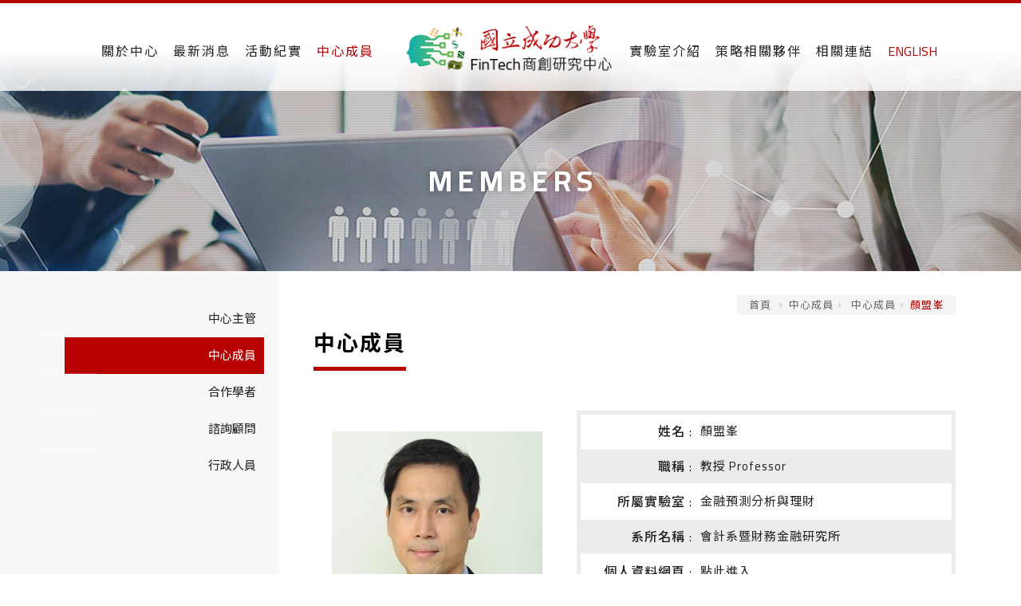

--- FILE ---
content_type: text/html; charset=UTF-8
request_url: https://fintech.ncku.edu.tw/index.php?option=module&lang=cht&task=pageinfo&id=73&index=12
body_size: 7867
content:
<!DOCTYPE html>
<!--[if lt IE 7]><html class="no-js lt-ie10 lt-ie9 lt-ie8 lt-ie7 "> <![endif]-->
<!--[if IE 7]><html class="no-js lt-ie10 lt-ie9 lt-ie8"> <![endif]-->
<!--[if IE 8]><html class="no-js lt-ie10 lt-ie9"> <![endif]-->
<!--[if IE 9]><html class="no-js lt-ie10"> <![endif]-->
<!--[if gt IE 8]><!-->
<html class="no-js">
<!--<![endif]-->

	<head>
		<!-- Basic Page Needs -->
		<meta charset="utf-8">
		<title>國立成功大學 FinTech商創研究中心</title>
		<meta name="description" content="">
		<meta name="author" content="">
		<meta http-equiv=Content-Type content="text/html; charset=utf-8">
<title>顏盟峯-國立成功大學 FinTech商創研究中心</title>
<meta name="keywords" content="成大 fintech,成功大學 fintech商創中心,成功大學 fintech商創研究中心,fintech商創中心,fintech商創研究中心">
<meta name="description" content="成大 fintech,成功大學 fintech商創中心,成功大學 fintech商創研究中心,fintech商創中心,fintech商創研究中心">
<meta name="robots" content="all">
<meta name="distribution" content="GLOBAL">
<meta name="rating" content="general">
<meta name="revisit-after" content="7 days">
<meta name="webcrawlers" content="all"/>
<meta name="spiders" content="all"/>
<meta property="fb:app_id" content="676285042433348" />
<meta name="expires" content="Tue, 10 Feb 2026 08:19:30 GMT"/>
<meta property="og:site_name" content="顏盟峯-國立成功大學 FinTech商創研究中心" />
<meta property="og:type" content="website"/>
<meta property="og:title" content="顏盟峯-國立成功大學 FinTech商創研究中心" />
<meta property="og:keywords" content="成大 fintech,成功大學 fintech商創中心,成功大學 fintech商創研究中心,fintech商創中心,fintech商創研究中心">
<meta property="og:description" content="成大 fintech,成功大學 fintech商創中心,成功大學 fintech商創研究中心,fintech商創中心,fintech商創研究中心">
<meta property="og:url" content="https://fintech.ncku.edu.tw/index.php?option=module&lang=cht&task=pageinfo&id=73&index=12" />
<meta name="google-site-verification" content="vD7i6tCv5_eMfQn8DHG3yNL7eP-HmNgBU0twIQyacFk" /><script async src="https://www.googletagmanager.com/gtag/js?id=UA-169198249-1"></script><script>window.dataLayer = window.dataLayer || [];function gtag(){dataLayer.push(arguments);}gtag('js', new Date());gtag('config', 'UA-169198249-1');</script>

		<!-- Mobile Specific Metas -->
		<meta name="viewport" content="width=device-width, initial-scale=1, maximum-scale=1">

		<!-- Favicons -->
		<link rel="shortcut icon" href="content/massage/images/favicon.ico">

		<!-- FONTS -->
		<link href="https://fonts.googleapis.com/css?family=Cairo:300,400,600,700,900|Noto+Sans+TC:400,500,700,900&display=swap" rel="stylesheet">

		<!-- CSS -->
		<link rel="stylesheet" href="https://fintech.ncku.edu.tw/site/themes/default/cht/images/css/global.css">
		<link rel="stylesheet" href="https://fintech.ncku.edu.tw/site/themes/default/cht/images/css/structure.css">
		<link rel="stylesheet" href="https://fintech.ncku.edu.tw/site/themes/default/cht/images/css/massage.css">
		<link rel="stylesheet" href="https://fintech.ncku.edu.tw/site/themes/default/cht/images/css/custom.css?v=1766823570">
		<link rel="stylesheet" href="https://fintech.ncku.edu.tw/site/themes/default/cht/images/fonts/font-awesome/css/font-awesome.css">

		<!-- Revolution Slider -->
		<link rel="stylesheet" href="https://fintech.ncku.edu.tw/site/themes/default/cht/images/plugins/rs-plugin/css/settings.css">

		<script type="text/javascript" src="https://fintech.ncku.edu.tw/includes/js/common.js"></script>
		<script type="text/javascript" src="https://fintech.ncku.edu.tw/includes/js/validate_cht.js"></script> 
	</head>

	<body class="blog with_aside aside_left  style-simple layout-full-width no-content-padding header-split sticky-header sticky-white subheader-both-center">
		<!-- InstanceEndEditable -->
		<!-- Main Theme Wrapper -->
		<div id="Wrapper">
			<!-- Header Wrapper -->
			<!-- InstanceBeginEditable name="pagepic" -->
			<div id="Header_wrapper_p04" class="bg-parallax" data-stellar-background-ratio="0.5">
				<!-- InstanceEndEditable -->
				<!-- Header -->
				<header id="Header">
					<!-- Header -  Logo and Menu area -->
					<div id="Top_bar">
	<div class="container">
		<div class="column one">
			<div class="top_bar_left clearfix loading">
				<!-- Logo-->
				<div class="logo">
					<a id="logo" href="https://fintech.ncku.edu.tw/./index.php?lang=cht" title="">
						<img class="logo-main scale-with-grid" src="https://fintech.ncku.edu.tw/site/themes/default/cht/images/logo.png" alt="成大FinTech" />
						<img class="logo-sticky scale-with-grid" src="https://fintech.ncku.edu.tw/site/themes/default/cht/images/logo.png" alt="">
					</a>
				</div>
				<!-- Main menu-->
				<div class="menu_wrapper">
					<nav id="menu">
						<ul id="menu-main-menu-left" class="menu menu_left">
							<li >
								<a href="https://fintech.ncku.edu.tw/./index.php?temp=intro&lang=cht"><span>關於中心</span></a>
																<ul class="sub-menu">									
																			<li><a href="https://fintech.ncku.edu.tw/index.php?option=module&lang=cht&task=pageinfo&id=6&index=1"><span>中心簡介</span></a></li>
																			<li><a href="https://fintech.ncku.edu.tw/index.php?option=module&lang=cht&task=pageinfo&id=323&index=2"><span>中心沿革</span></a></li>
																			<li><a href="https://fintech.ncku.edu.tw/index.php?option=module&lang=cht&task=pageinfo&id=7&index=3"><span>中心架構</span></a></li>
																			<li><a href="https://fintech.ncku.edu.tw/index.php?option=module&lang=cht&task=pageinfo&id=850&index=4"><span>使命願景</span></a></li>
																			<li><a href="https://fintech.ncku.edu.tw/index.php?option=module&lang=cht&task=pageinfo&id=8&index=5"><span>策略與執行</span></a></li>
																			<li><a href="https://fintech.ncku.edu.tw/index.php?option=module&lang=cht&task=pageinfo&id=356&index=6"><span>FinTech金融科技學程</span></a></li>
																			<li><a href="https://fintech.ncku.edu.tw/index.php?option=contact&lang=cht"><span>與我聯絡</span></a></li>
																		
								</ul>
															</li>
							<li >
								<a href="https://fintech.ncku.edu.tw/./index.php?temp=news&lang=cht"><span>最新消息</span></a>
																<ul class="sub-menu">									
																			<li><a href="https://fintech.ncku.edu.tw/index.php?option=module&lang=cht&task=showlist&id=588&index=1"><span>活動訊息</span></a></li>
																			<li><a href="https://fintech.ncku.edu.tw/index.php?option=module&lang=cht&task=showlist&id=85&index=2"><span>中心公告</span></a></li>
																			<li><a href="https://fintech.ncku.edu.tw/index.php?option=module&lang=cht&task=showlist&id=9&index=3"><span>課程資訊</span></a></li>
																			<li><a href="https://fintech.ncku.edu.tw/index.php?option=module&lang=cht&task=showlist&id=161&index=4"><span>資訊分享</span></a></li>
																		
								</ul>
															</li>
							<li >
								<a href="https://fintech.ncku.edu.tw/./index.php?temp=event&lang=cht"><span>活動紀實</span></a>
																	<ul class="sub-menu">									
																					<li><a href="https://fintech.ncku.edu.tw/index.php?option=module&lang=cht&task=showlist&id=744&index=1"><span>跨域創意工作坊</span></a></li>
																					<li><a href="https://fintech.ncku.edu.tw/index.php?option=module&lang=cht&task=showlist&id=33&index=2"><span>論壇</span></a></li>
																					<li><a href="https://fintech.ncku.edu.tw/index.php?option=module&lang=cht&task=showlist&id=371&index=3"><span>競賽</span></a></li>
																					<li><a href="https://fintech.ncku.edu.tw/index.php?option=module&lang=cht&task=showlist&id=32&index=4"><span>研討會</span></a></li>
																					<li><a href="https://fintech.ncku.edu.tw/index.php?option=module&lang=cht&task=showlist&id=730&index=5"><span>學術交流</span></a></li>
																					<li><a href="https://fintech.ncku.edu.tw/index.php?option=module&lang=cht&task=showlist&id=91&index=6"><span>教育訓練</span></a></li>
																					<li><a href="https://fintech.ncku.edu.tw/index.php?option=module&lang=cht&task=showlist&id=851&index=7"><span>自立研發推廣</span></a></li>
																			
									</ul>
															</li>
							<li class="current-menu-item">
								<a href="https://fintech.ncku.edu.tw/./index.php?temp=faculty&lang=cht"><span>中心成員</span></a>
																<ul class="sub-menu">
																			<li><a href="https://fintech.ncku.edu.tw/index.php?option=module&lang=cht&task=showlist&id=153&index=1"><span>中心主管</span></a></li>
																			<li><a href="https://fintech.ncku.edu.tw/index.php?option=module&lang=cht&task=showlist&id=70&index=2"><span>中心成員</span></a></li>
																			<li><a href="https://fintech.ncku.edu.tw/index.php?option=module&lang=cht&task=showlist&id=406&index=3"><span>合作學者</span></a></li>
																			<li><a href="https://fintech.ncku.edu.tw/index.php?option=module&lang=cht&task=showlist&id=855&index=4"><span>諮詢顧問</span></a></li>
																			<li><a href="https://fintech.ncku.edu.tw/index.php?option=module&lang=cht&task=showlist&id=149&index=5"><span>行政人員</span></a></li>
																	</ul>
															</li>
						</ul>
						<ul id="menu-main-menu-right" class="menu menu_right">
							<li >
								<a href="https://fintech.ncku.edu.tw/./index.php?temp=labs&lang=cht"><span>實驗室介紹</span></a>
																<ul class="sub-menu">
																			<li><a href="https://fintech.ncku.edu.tw/index.php?option=module&lang=cht&task=pageinfo&id=678&index=1"><span>中心本部</span></a></li>
																			<li><a href="https://fintech.ncku.edu.tw/index.php?option=module&lang=cht&task=pageinfo&id=1050&index=2"><span>永續金融科技產學小聯盟</span></a></li>
																			<li><a href="https://fintech.ncku.edu.tw/index.php?option=module&lang=cht&task=pageinfo&id=1051&index=3"><span>永續金融管理學苑</span></a></li>
																			<li><a href="https://fintech.ncku.edu.tw/index.php?option=module&lang=cht&task=pageinfo&id=104&index=4"><span>AI人工智慧實驗室</span></a></li>
																			<li><a href="https://fintech.ncku.edu.tw/index.php?option=module&lang=cht&task=pageinfo&id=21&index=5"><span>智慧風險評估實驗室</span></a></li>
																			<li><a href="https://fintech.ncku.edu.tw/index.php?option=module&lang=cht&task=pageinfo&id=679&index=6"><span>ESG永續金融與智能理財實驗室</span></a></li>
																			<li><a href="https://fintech.ncku.edu.tw/index.php?option=module&lang=cht&task=pageinfo&id=105&index=7"><span>大數據分析與數位貨幣探索實驗室</span></a></li>
																			<li><a href="https://fintech.ncku.edu.tw/index.php?option=module&lang=cht&task=pageinfo&id=59&index=8"><span>金融預測分析暨偵弊徵信實驗室</span></a></li>
																			<li><a href="https://fintech.ncku.edu.tw/index.php?option=module&lang=cht&task=pageinfo&id=680&index=9"><span>金融監理與法遵實驗室</span></a></li>
																			<li><a href="https://fintech.ncku.edu.tw/index.php?option=module&lang=cht&task=pageinfo&id=20&index=10"><span>供應鏈金融實驗室</span></a></li>
																			<li><a href="https://fintech.ncku.edu.tw/index.php?option=module&lang=cht&task=pageinfo&id=147&index=11"><span>金融資安實驗室</span></a></li>
																	</ul>
															</li>
							<li >
								<a href="https://fintech.ncku.edu.tw/./index.php?temp=partner&lang=cht"><span>策略相關夥伴</span></a>
																<ul class="sub-menu">
																			<li><a href="https://fintech.ncku.edu.tw/index.php?option=module&lang=cht&task=showlist&id=27&index=1"><span>產學合作</span></a></li>
																			<li><a href="https://fintech.ncku.edu.tw/index.php?option=module&lang=cht&task=showlist&id=28&index=2"><span>國際學術合作</span></a></li>
																	</ul>
															</li>
							<li >
								<a href="https://fintech.ncku.edu.tw/./index.php?temp=links&lang=cht"><span>相關連結</span></a>
																<ul class="sub-menu">
																			<li><a href="https://fintech.ncku.edu.tw/index.php?option=module&lang=cht&task=showlist&id=358&index=1"><span>FinTech金融科技學程</span></a></li>
																			<li><a href="https://fintech.ncku.edu.tw/index.php?option=module&lang=cht&task=showlist&id=427&index=2"><span>常用業務表單連結</span></a></li>
																			<li><a href="https://fintech.ncku.edu.tw/index.php?option=module&lang=cht&task=showlist&id=956&index=3"><span>關係單位</span></a></li>
																			<li><a href="https://fintech.ncku.edu.tw/index.php?option=module&lang=cht&task=showlist&id=1161&index=4"><span>永續金融管理學苑</span></a></li>
																			<li><a href="https://fintech.ncku.edu.tw/index.php?option=module&lang=cht&task=showlist&id=66&index=5"><span>行政機關</span></a></li>
																			<li><a href="https://fintech.ncku.edu.tw/index.php?option=module&lang=cht&task=showlist&id=152&index=6"><span>合作夥伴</span></a></li>
																			<li><a href="https://fintech.ncku.edu.tw/index.php?option=module&lang=cht&task=showlist&id=140&index=7"><span>成功大學</span></a></li>
																	</ul>
															</li>
							<li><a href="https://fintech.ncku.edu.tw/./index.php?lang=en"><span><span style="padding: 0px; color:#B70100;letter-spacing: 0px;">ENGLISH</span></span></a></li>
							<!-- <li><a href="#"><span><span style="padding: 0px; color:#B70100;letter-spacing: 0px;">ENGLISH</span></span></a></li> -->
						</ul>
					</nav>
					<a class="responsive-menu-toggle" href="#"><i class="icon-menu"></i></a>
				</div>
				<!-- Banner area - only for certain pages-->
				<div class="banner_wrapper"></div>
			</div>
		</div>
	</div>
</div>				</header>
				<!--Subheader area - only for certain pages -->
				<div id="Subheader">
					<div class="container">
						<div class="column one">
							<!-- InstanceBeginEditable name="toptitle" -->
							<h1 class="title animate" data-anim-type="fadeInUp" data-anim-delay="100">MEMBERS</h1>
							<!-- InstanceEndEditable -->
						</div>
					</div>
				</div>
			</div>
			<!-- Main Content -->
			<div id="Content">
				<!-- InstanceBeginEditable name="content" -->
				<div class="content_wrapper clearfix">
					<div class="sections_group">
						<div class="section">
							<!--page_title-->
							<div class="section_wrapper clearfix">
								<div class="wrap mcb-wrap one clearfix">
									<!-- One Full Row-->
									<div class="column mcb-column one">
										<ol class="breadcrumb">
	<li><a href="https://fintech.ncku.edu.tw/index.php?task=home&lang=cht">首頁</a></li> <li><a href="https://fintech.ncku.edu.tw/index.php?temp=faculty&lang=cht">中心成員</a></li><li><a href="https://fintech.ncku.edu.tw/index.php?option=module&lang=cht&task=showlist&id=70"> 中心成員</a></li><li class="active">顏盟峯</li>
</ol>										<div class="column_attr align_left">
											<div class="page_title01">中心成員</div>
										</div>
									</div>
								</div>
							</div>
							<div class="entry-content">
								<div class="section">
									<div class="section_wrapper clearfix">
											<div class="column one pager_wrapper" style="margin-bottom: 15px">
		<div class="mem_info">
			<div class="top">
				<div class="pic">
											<img src="upload/cht/123/73_img_1.jpg" alt="" />
									</div>
			</div>
			<div class="top">
				<ul>
					<li>
						<h4>姓名 :</h4>
						<p>顏盟峯</p>
					</li>
											<li>
							<h4>職稱 :</h4>
							<p>教授 Professor</p>
						</li>
																<li>
							<h4>所屬實驗室 :</h4>
							<p>金融預測分析與理財</p>
						</li>
																<li>
							<h4>系所名稱 :</h4>
							<p>會計系暨財務金融研究所</p>
						</li>
																<li>
							<h4>個人資料網頁 :</h4>
							<p><a href="http://www.acc.ncku.edu.tw/index.php?option=module&lang=cht&task=pageinfo&id=104&index=1">點此進入</a></p>
						</li>
																<li>
							<h4>學術成大 :</h4>
							<p><a href="https://researchoutput.ncku.edu.tw/zh/persons/meng-feng-yen">點此進入</a></p>
						</li>
																					<li>
							<h4>洽談合作信箱 :</h4>
							<p><a href="mailto:yenmf@mail.ncku.edu.tw">yenmf@mail.ncku.edu.tw</a></p>
						</li>
									</ul>
			</div>
		</div>
					<div class="faq">
				<div class="mfn-acc faq_wrapper open1st toggle">
											<div class="question">
							<div class="title">
								<i class="icon-plus acc-icon-plus"></i><i class="icon-minus acc-icon-minus"></i>關於
							</div>
							<div class="answer">
								<h4><strong>核心技術專長領域</strong></h4>
<ul>
<li><span style="font-size: 12pt;">人工智慧技術</span></li>
<li><span style="font-size: 12pt;">機器學習</span></li>
<li><span style="font-size: 12pt;">財務計量分析</span></li>
</ul>
<h4>&nbsp;</h4>
<h4><strong>FinTech研究領域專長</strong></h4>
<ul>
<li><span style="font-size: 12pt;">Capital Raising</span></li>
<li><span style="font-size: 12pt;">Investment Management</span></li>
<li><span style="font-size: 12pt;">Market Provisioning</span></li>
<li><span style="font-size: 12pt;">ESG永續金融</span></li>
<li><span style="font-size: 12pt;">智能投資理財</span></li>
<li><span style="font-size: 12pt;">商用決策系統</span></li>
<li><span style="font-size: 12pt;">防弊偵測(應用領域：徵信、授信、內控、匯兌)</span></li>
</ul>
<h4>&nbsp;</h4>
<h4><strong>Domain Knowledge領域專長</strong></h4>
<p><span style="font-size: 12pt;">財務金融、ESG評等與投資、智能理財、共同基金績效評等、低碳轉型競爭力分析</span></p>
<h4>&nbsp;</h4>
<h4><span style="font-size: 14pt;"><strong>研究領域</strong></span></h4>
<p><span style="font-size: 12pt;">mutual funds, Robo-advisory in portfolio management, financial econometrics, trading strategies, CSR and socially responsible investment</span><br /><span style="font-size: 12pt;">共同基金、投資組合管理的機器人諮詢、財務計量學、交易策略、企業社會責任和社會責任投資</span></p>
<h4>&nbsp;</h4>
<h4><strong><span style="font-size: 14pt;">近期計畫</span></strong></h4>
<ul>
<li>
<p><span style="font-size: 12pt;">宏遠證券股份有限公司「上市權值股智能選股策略研究」產學合作計畫</span></p>
</li>
<li>
<p><span style="font-size: 12pt;">協助聖喬科技股份有限公司推出共同基金智能推薦系統「AI訊號王-Just Funds」</span></p>
</li>
</ul>
<p>&nbsp;</p>
<p><strong><span style="font-size: 14pt;">人才培育成果</span></strong></p>
<ul>
<li><span style="font-size: 12pt;">2021年11月18日:指導財金所109年度碩士畢業生張文譯同學獲得中華會計教育學會年會最佳論文獎</span></li>
</ul>
<p>&nbsp;</p>
<p><strong><span style="font-size: 14pt;">教師個人重大榮譽</span></strong></p>
<ul>
<li><span style="font-size: 12pt;">2021年11月18日:與財金所109年度碩士畢業生張文譯同學一同榮獲中華會計教育學會年會最佳論文獎</span></li>
</ul>
							</div>
						</div>
											<div class="question">
							<div class="title">
								<i class="icon-plus acc-icon-plus"></i><i class="icon-minus acc-icon-minus"></i>近期開課
							</div>
							<div class="answer">
								<p><span style="font-size: 12pt;">開課名稱：商業應用軟體</span></p>
<p><span style="font-size: 12pt;">開課系所：會計系</span></p>
<p><span style="font-size: 12pt;">課綱連結：<a href="http://class-qry.acad.ncku.edu.tw/syllabus/online_display.php?syear=0109&amp;sem=1&amp;co_no=H121800&amp;class_code=">http://class-qry.acad.ncku.edu.tw/syllabus/online_display.php?syear=0109&amp;sem=1&amp;co_no=H121800&amp;class_code=</a></span></p>
<hr />
<p><span style="font-size: 12pt;">開課名稱：期貨與選擇權</span></p>
<p><span style="font-size: 12pt;">開課系所：會計系、統計系</span></p>
<p><span style="font-size: 12pt;">課綱連結：<a href="http://class-qry.acad.ncku.edu.tw/syllabus/online_display.php?syear=0110&amp;sem=2&amp;co_no=H133400&amp;class_code=">http://class-qry.acad.ncku.edu.tw/syllabus/online_display.php?syear=0110&amp;sem=2&amp;co_no=H133400&amp;class_code=</a></span></p>
<hr />
<p><span style="font-size: 12pt;">開課名稱：永續發展與ESG投資</span></p>
<p><span style="font-size: 12pt;">開課系所：會計所、財金所、財金產碩</span></p>
<p><span style="font-size: 12pt;">課綱連結：<a href="http://class-qry.acad.ncku.edu.tw/syllabus/online_display.php?syear=0109&amp;sem=2&amp;co_no=R859300&amp;class_code=">http://class-qry.acad.ncku.edu.tw/syllabus/online_display.php?syear=0109&amp;sem=2&amp;co_no=R859300&amp;class_code=</a></span></p>
<hr />
<p><span style="font-size: 12pt;">開課名稱：企業社會責任與ESG投資</span></p>
<p><span style="font-size: 12pt;">開課系所：EMBA碩專</span></p>
<p><span style="font-size: 12pt;">課綱連結：<a href="http://class-qry.acad.ncku.edu.tw/syllabus/online_display.php?syear=0110&amp;sem=1&amp;co_no=R064201&amp;class_code=">http://class-qry.acad.ncku.edu.tw/syllabus/online_display.php?syear=0110&amp;sem=1&amp;co_no=R064201&amp;class_code=</a></span></p>
<hr />
<p><span style="font-size: 12pt;">開課名稱：企業社會責任與社會責任投資</span></p>
<p><span style="font-size: 12pt;">開課系所：會計所、財金所</span></p>
<p><span style="font-size: 12pt;">課綱連結：<a href="http://class-qry.acad.ncku.edu.tw/syllabus/online_display.php?syear=0108&amp;sem=1&amp;co_no=R856900&amp;class_code=">http://class-qry.acad.ncku.edu.tw/syllabus/online_display.php?syear=0108&amp;sem=1&amp;co_no=R856900&amp;class_code=</a></span></p>
							</div>
						</div>
											<div class="question">
							<div class="title">
								<i class="icon-plus acc-icon-plus"></i><i class="icon-minus acc-icon-minus"></i>近五年著作
							</div>
							<div class="answer">
								<p><strong><span style="font-size: 14pt;">期刊暨研討會學術發表</span></strong></p>
<ol>
<li>Yen*, M.-F., Huang, Y.-P., Yu, L.-C., and Chen, Y.-L. (forthcoming) &ldquo;<strong>A Two-Dimensional Sentiment Analysis of Online Public Opinion and Future Financial Performance of Publicly Listed Companies,</strong>&rdquo; Journal of Computational Economics (SSCI, accepted in Mar., 2021)</li>
<li>
<p><a href="https://www.airitilibrary.com/Publication/alDetailedMesh?docid=22219374-202006-202006230007-202006230007-79-120">林嘉慧、王政翰、顏盟峯*（2020 年 06 月）。<strong>「異常報酬、公司治理與私募股權折價之關係」</strong>。<em>會計審計論叢</em>，10(1), 79-120。</a></p>
</li>
<li><a href="https://doi.org/10.1016/j.asoc.2019.105663">Huang, Y.P. and Yen, M.-F. (forthcoming) "<strong>A new perspective of performance comparison among machine learning algorithms for financial distress prediction</strong>," Applied Soft Computing, 83, SCI)</a></li>
<li><a href="https://doi.org/10.1002/csr.1833">Yen, M.-F., Shiu, Y.-M., and Wang, C.-F. (forthcoming),"<strong>Socially Responsible Investment Returns and News: Evidence from Asia,</strong>" Corporate Social Responsibility and Environmental Management, first published on 13 August 2019 (SSCI)</a></li>
<li><a href="https://doi.org/10.3390/ijgi7080298">Lin, Y.-L., Yen, M.-F. and Yu*, L.-C. (2018), "<strong>Grid-Based Crime Prediction Using Geographical Features</strong>", International Journal of Geo-Information, 7(8), pp.298 (SCI)</a></li>
<li><a href="https://doi.org/10.1080/03610918.2014.970699">Liu, T.-H., Ke, J.-C., Yen, M.-F. and Hsu, Y.-L. (2017), &ldquo;<strong>Statistical Inference for the Availability of Repairable System with General Repair, Reboot Delay and Switching Failure</strong>,&rdquo; <em>Communications in Statistics - Simulation and Computation</em>, 46(1), 579-592 (SCI)</a></li>
</ol>
							</div>
						</div>
											<div class="question">
							<div class="title">
								<i class="icon-plus acc-icon-plus"></i><i class="icon-minus acc-icon-minus"></i>產學成果
							</div>
							<div class="answer">
								<p><strong><span style="font-size: 14pt;">專利或技轉</span></strong></p>
<p><span style="font-size: 12pt;">111年擬技轉台灣發明專利I560635-「模型評量與選擇的系統與方法」予金融科技新創公司-聖喬科技股份有限公司</span></p>
<p>&nbsp;</p>
<p><strong><span style="font-size: 14pt;">產學研究案經驗</span></strong></p>
<ol>
<li><span style="font-size: 12pt;">宏遠證券股份有限公司產學案，2020-2022</span></li>
<li><span style="font-size: 12pt;">成大產業永續發展中心委託案，2021-2022</span></li>
<li><span style="font-size: 12pt;">遠東銀行產學案，2021-2022</span></li>
<li><span style="font-size: 12pt;">遠東銀行產學案，2019-2020<br /><br /></span><span style="font-size: 12pt;">（因保密協定限制，合作專案名稱不予揭露）</span></li>
</ol>
							</div>
						</div>
											<div class="question">
							<div class="title">
								<i class="icon-plus acc-icon-plus"></i><i class="icon-minus acc-icon-minus"></i>合作公司
							</div>
							<div class="answer">
								<p><span style="font-size: 12pt;">公司名稱：遠東商業銀行</span></p>
<p><span style="font-size: 12pt;">公司網站連結：<a href="https://www.feib.com.tw/">https://www.feib.com.tw/</a></span></p>
<hr />
<p><span style="font-size: 12pt;">公司名稱：宏遠證券股份有限公司</span></p>
<p><span style="font-size: 12pt;">公司網站連結：<a href="https://www.honsec.com.tw/">https://www.honsec.com.tw/</a></span></p>
<hr />
<p><span style="font-size: 12pt;">公司名稱：聖喬科技股份有限公司</span></p>
<p><span style="font-size: 12pt;">公司網站連結：<a href="https://www.webridge.com.tw/">https://www.webridge.com.tw/</a></span></p>
							</div>
						</div>
									</div>
			</div>
				<div class="column one pager_wrapper" style="margin-bottom: 15px">
			<!-- Navigation Area -->
			<div class="pagenum2"><a href="javascript:window.history.back();"><i class="icon-left-open"></i>回上頁</a></div>
		</div>
	</div>
									</div>
								</div>
							</div>
						</div>
					</div>
					<!-- Sidebar area-->
						<div class="sidebar sidebar-1 four columns">
		<div class="widget-area clearfix ">
			<!-- Categories Area -->
			<aside class="widget widget_categories">
				<div class="navexb">
					<ul class="navex">
													<li>
								<a href="https://fintech.ncku.edu.tw/index.php?option=module&lang=cht&task=showlist&id=153&index=1" >中心主管</a>
															</li>
													<li>
								<a href="https://fintech.ncku.edu.tw/index.php?option=module&lang=cht&task=showlist&id=70&index=2" class="current">中心成員</a>
															</li>
													<li>
								<a href="https://fintech.ncku.edu.tw/index.php?option=module&lang=cht&task=showlist&id=406&index=3" >合作學者</a>
															</li>
													<li>
								<a href="https://fintech.ncku.edu.tw/index.php?option=module&lang=cht&task=showlist&id=855&index=4" >諮詢顧問</a>
															</li>
													<li>
								<a href="https://fintech.ncku.edu.tw/index.php?option=module&lang=cht&task=showlist&id=149&index=5" >行政人員</a>
															</li>
											</ul>
				</div>
			</aside>
		</div>
	</div>
				</div>
				<!-- InstanceEndEditable -->
			</div>
			<!-- Footer-->
			<footer id="Footer" class="clearfix">
	<div class="widgets_wrapper" style="padding:40px 0 15px 0;">
		<div class="container">
			<div class="footermenu">
				<!-- One Third (2/3) Column -->
				<div class="column one-third">
					<aside class="widget widget_text">
						<h4 style="margin-top: 0px; margin-bottom: 20px;"><img src="https://fintech.ncku.edu.tw/site/themes/default/cht/images/footer_logo.png" class="scale-with-grid"></h4>
						<div class="textwidget">
							<div class="f_contact">
								<ul>
									<li><i class="icon-location"></i>701 台南市東區大學路1號 (光復校區雲平大樓東棟6樓27602)</li>
									<li><i class="icon-phone"></i>06-2757575 轉 53020</li>
									<li><i class="icon-mail"></i><a href="mailto:ncku_fintech@ncku.edu.tw">ncku_fintech@ncku.edu.tw</a></li>
								</ul>
							</div>
						</div>
					</aside>
				</div>
									<div class="column one-third">
						<aside class="widget widget_text" style="margin-top: 25px">
							<h4 style="font-weight: 500;font-size: 1em;">快速連結</h4>
							<div class="textwidget footermenu02">
																	<ul style="width: 50%;">										<li><a href="http://highlight.hub-fintech-ncku.tw/" target="_blank">FinTech商創研究中心亮點成果</a></li>
																																				<li><a href="https://sfta.ncku.org.tw/" target="_blank">永續金融科技產學小聯盟</a></li>
																																				<li><a href="https://esg.academy.hub-fintech-ncku.tw/" target="_blank">國立成功大學永續金融管理學苑</a></li>
																																				<li><a href="https://dgx.fintech.management.ncku.edu.tw/login" target="_blank">FinTech運算平台線上預約系統</a></li>
																																				<li><a href="https://www.youtube.com/channel/UCDLpT_N7UpRPnyILHfFrlXA" target="_blank">Fintech商創研究中心 Youtube頻道</a></li>
									</ul>																</ul>
							</div>
						</aside>
					</div>
													<div class="column one-third">
						<aside class="widget widget_text" style="margin-top: 25px">
							<h4 style="font-weight: 500;font-size: 1em;">相關連結</h4>
							<div class="textwidget  footermenu02">
																	<ul style="width: 50%;">										<li><a href="https://app.pers.ncku.edu.tw/ncov_web/" target="_blank">新型冠狀病毒（COVID-19）網頁資訊平台專區</a></li>
																																				<li><a href="https://web.ncku.edu.tw/" target="_blank">國立成功大學</a></li>
																																				<li><a href="http://pers.ncku.edu.tw/index.php?Lang=zh-tw" target="_blank">國立成功大學人事室</a></li>
																																				<li><a href="http://acco.ncku.edu.tw/index.php?Lang=zh-tw" target="_blank">國立成功大學主計室</a></li>
																																				<li><a href="http://irdd.ord.ncku.edu.tw/" target="_blank">國立成功大學研發處</a></li>
									</ul>																	<ul style="width: 50%;">										<li><a href="https://sprout.moe.edu.tw/Sproutweb" target="_blank">教育部-高等教育深耕計畫</a></li>
																																				<li><a href="https://www.fsc.gov.tw/ch/index.jsp" target="_blank">金融監督管理委員會</a></li>
																								</div>
						</aside>
					</div>
							</div>
		</div>
	</div>
	<div class="footer_copy">
		<div class="copyright">
			Copyright &copy; 2020 國立成功大學 FinTech商創研究中心. All Rights Reserved Designed by <a target="_blank" rel="nofollow" href="http://bit.ly/1M6lijQ">Eshow</a>
		</div>
	</div>
</footer>		</div>
		<a href="#top" class="cd-top">Top</a>
		<!-- JS -->
		<script src="https://fintech.ncku.edu.tw/site/themes/default/cht/images/js/jquery-2.1.4.min.js"></script>
		<script src="https://fintech.ncku.edu.tw/site/themes/default/cht/images/js/ui/jquery-ui.min.js"></script>
		<script src="https://fintech.ncku.edu.tw/site/themes/default/cht/images/js/mfn.menu.js"></script>
		<script src="https://fintech.ncku.edu.tw/site/themes/default/cht/images/js/jquery.plugins.js"></script>
		<script src="https://fintech.ncku.edu.tw/site/themes/default/cht/images/js/jquery.jplayer.min.js"></script>
		<script src="https://fintech.ncku.edu.tw/site/themes/default/cht/images/js/animations/animations.js"></script>
		<script src="https://fintech.ncku.edu.tw/site/themes/default/cht/images/js/scripts.js"></script>
		<script src="https://fintech.ncku.edu.tw/site/themes/default/cht/images/js/backtotop.js"></script>
		<script>
			jQuery(window).load(function() {
				jQuery(".jq-tabs").tabs();

				var retina = window.devicePixelRatio > 1 ? true : false;
				if (retina) {
					var retinaEl = jQuery("#logo img");
					var retinaLogoW = retinaEl.width();
					var retinaLogoH = retinaEl.height();
					retinaEl.attr("src", "https://fintech.ncku.edu.tw/site/themes/default/cht/images/logo_mobile.png").width(retinaLogoW).height(retinaLogoH)
				}
			});
		</script>
		<!--leftmenu-->
		<script src="https://fintech.ncku.edu.tw/site/themes/default/cht/images/js/scriptbreaker-1.js" type="text/javascript"></script>
		<script language="JavaScript">
		$(document).ready(function() {
			$(".navex").accordion({
				accordion: false,
				speed: 500,
				closedSign: ' + ',
				openedSign: ' - '
			});
		});
		</script>
		 <!--tab-->
		<script type="text/javascript" src="https://fintech.ncku.edu.tw/site/themes/default/cht/images/js/jquery.multipurpose_tabcontent.js"></script>
		<script type="text/javascript">
			$(document).ready(function() {
				$(".first_tab").champ();
			});
		</script>
	</body>
	<!-- InstanceEnd -->
</html>

--- FILE ---
content_type: text/css
request_url: https://fintech.ncku.edu.tw/site/themes/default/cht/images/css/massage.css
body_size: 6913
content:
/********************** Backgrounds **********************/

#Header_wrapper {
	background-color: #000;
}
#Subheader {
	background-color: rgba(247, 247, 247, 0);
}
.header-classic #Action_bar, .header-plain #Action_bar, .header-stack #Action_bar {
	background-color: #2C2C2C;
}
#Sliding-top {
	background-color: #545454;
}
#Sliding-top a.sliding-top-control {
	border-right-color: #545454;
}
#Footer {
	background-color: #333;
	letter-spacing: 0.5px;
}

/************************ Colors ************************/


/* Content font */

body, ul.timeline_items, .icon_box a .desc, .icon_box a:hover .desc, .feature_list ul li a, .list_item a, .list_item a:hover, .widget_recent_entries ul li a, .flat_box a, .flat_box a:hover, .story_box .desc, .content_slider.carousel ul li a .title {
	color: #222;
}

/* Theme color */

.themecolor, .opening_hours .opening_hours_wrapper li span, .fancy_heading_icon .icon_top, .fancy_heading_arrows .icon-right-dir, .fancy_heading_arrows .icon-left-dir, .fancy_heading_line .title, .button-love a.mfn-love, .format-link .post-title .icon-link, .pager-single>span, .pager-single a:hover, .widget_meta ul, .widget_pages ul, .widget_rss ul, .widget_mfn_recent_comments ul li:after, .widget_archive ul, .widget_recent_comments ul li:after, .widget_nav_menu ul, .woocommerce ul.products li.product .price, .shop_slider .shop_slider_ul li .item_wrapper .price, .woocommerce-page ul.products li.product .price, .widget_price_filter .price_label .from, .widget_price_filter .price_label .to, .woocommerce ul.product_list_widget li .quantity .amount, .woocommerce .product div.entry-summary .price, .woocommerce .star-rating span, #Error_404 .error_pic i {
	color: #ba4848;
}

/* Theme background */

.themebg, 
.pager .pages a:hover, .pager .pages a.active, .pager .pages span.page-numbers.current, .pager-single span:after, #comments .commentlist>li .reply a.comment-reply-link, .fixed-nav .arrow, #Filters .filters_wrapper ul li a:hover, #Filters .filters_wrapper ul li.current-cat a, .widget_categories ul, .Recent_posts ul li .desc:after, .Recent_posts ul li .photo .c, .widget_recent_entries ul li:after, .widget_mfn_menu ul li a:hover, .widget_mfn_menu ul li.current_page_item a, .widget_product_categories ul, div.jp-interface, #Top_bar a#header_cart span, .testimonials_slider .slider_images, .testimonials_slider .slider_images a:after, .testimonials_slider .slider_images:before, .slider_pagination a.selected, .slider_pagination a.selected:after, .tp-bullets.simplebullets.round .bullet.selected, .tp-bullets.simplebullets.round .bullet.selected:after, .tparrows.default, .tp-bullets.tp-thumbs .bullet.selected:after, .offer_thumb .slider_pagination a:before, .offer_thumb .slider_pagination a.selected:after, .style-simple .accordion .question:after, .style-simple .faq .question:after, .style-simple .icon_box .desc_wrapper h4:before {
	background-color: #ba4848;
}
.Latest_news ul li .photo, .style-simple .opening_hours .opening_hours_wrapper li label {
	border-color: #ba4848;
}

/* Links color */

a {
	color: #222;
}
a:hover {
	color: #B70100;
	text-decoration: none;
}



/* Selections */

*::-moz-selection {	
	color: #f2f2f2;
	background-color: #222;
}
*::selection {
	color: #f2f2f2;
	background-color: #222;
}

/* Grey */

.blockquote p.author span, .counter .desc_wrapper .title, .article_box .desc_wrapper p, .team .desc_wrapper p.subtitle, .pricing-box .plan-header p.subtitle, .pricing-box .plan-header .price sup.period, .chart_box p, .fancy_heading .inside, .fancy_heading_line .slogan, .post-meta, .post-meta a, .post-footer, .post-footer a span.label, .pager .pages a, .button-love a .label, .pager-single a, #comments .commentlist>li .comment-author .says, .fixed-nav .desc .date, .filters_buttons li.label, .Recent_posts ul li a .desc .date, .widget_recent_entries ul li .post-date, .tp_recent_tweets .twitter_time, .widget_price_filter .price_label, .shop-filters .woocommerce-result-count, .woocommerce ul.product_list_widget li .quantity, .widget_shopping_cart ul.product_list_widget li dl, .product_meta .posted_in, .woocommerce .shop_table .product-name .variation>dd, .shipping-calculator-button:after, .shop_slider .shop_slider_ul li .item_wrapper .price del, .testimonials_slider .testimonials_slider_ul li .author span, .testimonials_slider .testimonials_slider_ul li .author span a, .Latest_news ul li .desc_footer {
	color: #a8a8a8;
}

/* Headings font */

h1, h1 a, h1 a:hover, .text-logo #logo {
	color: #ba4848;
}
h2, h2 a, h2 a:hover {
	color: #ba4848;
}
h3, h3 a, h3 a:hover {
	color: #000;
}
h4, h4 a, h4 a:hover {
	color: #535353;
}
h5, h5 a, h5 a:hover {
	color: #000;
}
h6, h6 a, h6 a:hover, a.content_link .title {
	color: #000;
}

/* Highlight */

.dropcap, .highlight:not(.highlight_image) {
	background-color: #ba4848;
}

/* Buttons */

a.button, a.tp-button {
	background-color: #fff;
	color: #ba4848;
}
.button-stroke a.button, .button-stroke a.button .button_icon i, .button-stroke a.tp-button {
	border-color: #fff;
	color: #ba4848;
}
.button-stroke a:hover.button, .button-stroke a:hover.tp-button {
	background-color: #fff !important;
	color: #fff;
}

/* .button_theme */

a.button_theme, a.tp-button.button_theme, button, input[type="submit"], input[type="reset"], input[type="button"] {
	background-color: #ba4848;
	color: #fff;
}
.button-stroke a.button.button_theme:not(.action_button), .button-stroke a.button.button_theme:not(.action_button), .button-stroke a.button.button_theme .button_icon i, .button-stroke a.tp-button.button_theme, .button-stroke button, .button-stroke input[type="submit"], .button-stroke input[type="reset"], .button-stroke input[type="button"] {
	border-color: #ba4848;
	color: #ba4848 !important;
}
.button-stroke a.button.button_theme:hover, .button-stroke a.tp-button.button_theme:hover, .button-stroke button:hover, .button-stroke input[type="submit"]:hover, .button-stroke input[type="reset"]:hover, .button-stroke input[type="button"]:hover {
	background-color: #ba4848 !important;
	color: #fff !important;
}

/* Fancy Link */

a.mfn-link {
	color: #656B6F;
}
a.mfn-link-2 span, a:hover.mfn-link-2 span:before, a.hover.mfn-link-2 span:before, a.mfn-link-5 span, a.mfn-link-8:after, a.mfn-link-8:before {
	background: #ba4848;
}
a:hover.mfn-link {
	color: #ba4848;
}
a.mfn-link-2 span:before, a:hover.mfn-link-4:before, a:hover.mfn-link-4:after, a.hover.mfn-link-4:before, a.hover.mfn-link-4:after, a.mfn-link-5:before, a.mfn-link-7:after, a.mfn-link-7:before {
	background: #8f7a52;
}
a.mfn-link-6:before {
	border-bottom-color: #8f7a52;
}

/* Shop buttons */

.woocommerce a.button, .woocommerce .quantity input.plus, .woocommerce .quantity input.minus {
	background-color: #fff !important;
	color: #ba4848 !important;
}
.woocommerce a.button_theme, .woocommerce a.checkout-button, .woocommerce button.button, .woocommerce input[type="submit"], .woocommerce input[type="reset"], .woocommerce input[type="button"] {
	background-color: #ba4848 !important;
	color: #fff !important;
}

/* Lists */

.column_column ul, .column_column ol, .the_content_wrapper ul, .the_content_wrapper ol {

}

/* Dividers */

.hr_color, .hr_color hr, .hr_dots span {
	color: #ba4848;
	background: #ba4848;
}
.hr_zigzag i {
	color: #ba4848;
}

/* Highlight section */

.highlight-left:after, .highlight-right:after {
	background: #ba4848;
}
@media only screen and (max-width: 767px) {
	.highlight-left .column:first-child, .highlight-right .column:last-child {
		background: #ba4848;
	}
}

/************************ Header ************************/

#Header .top_bar_left, .header-classic #Top_bar, .header-plain #Top_bar, .header-stack #Top_bar, .header-split #Top_bar, .header-fixed #Top_bar, .header-below #Top_bar, #Header_creative, #Top_bar #menu {
	background-color: rgba(255, 255, 255, 0.97);
}
#Top_bar .top_bar_right:before {
	background-color: #e3e3e3;
}
#Header .top_bar_right {
	background-color: #f5f5f5;
}
#Top_bar .top_bar_right a {
	color: #444444;
}
#Top_bar .menu>li>a {
	color: #222;
}
#Top_bar .menu>li.current-menu-item>a, #Top_bar .menu>li.current_page_item>a, #Top_bar .menu>li.current-menu-ancestor>a, #Top_bar .menu>li.current_page_ancestor>a, #Top_bar .menu>li.hover>a {
	color: #B70100;
}
#Top_bar .menu>li a:after {
/*
	background: #B70100;
    top: auto;
    bottom: -4px;
*/
}
.menu-highlight #Top_bar #menu>ul>li.current-menu-item>a, .menu-highlight #Top_bar #menu>ul>li.current_page_item>a, .menu-highlight #Top_bar #menu>ul>li.current-menu-ancestor>a, .menu-highlight #Top_bar #menu>ul>li.current_page_ancestor>a, .menu-highlight #Top_bar #menu>ul>li.hover>a {
	background: #F2F2F2;
}
.menu-arrow-bottom #Top_bar .menu>li>a:after {
	border-bottom-color: #B70100;
}
.menu-arrow-top #Top_bar .menu>li>a:after {
	border-top-color: #B70100;
}
.header-plain #Top_bar .menu>li.current-menu-item>a, .header-plain #Top_bar .menu>li.current_page_item>a, .header-plain #Top_bar .menu>li.current-menu-ancestor>a, .header-plain #Top_bar .menu>li.current_page_ancestor>a, .header-plain #Top_bar .menu>li.hover>a, .header-plain #Top_bar a:hover#header_cart, .header-plain #Top_bar a:hover#search_button, .header-plain #Top_bar .wpml-languages:hover, .header-plain #Top_bar .wpml-languages ul.wpml-lang-dropdown {
	background: #F2F2F2;
	color: #B70100;
}
.header-plain #Top_bar, .header-plain #Top_bar .menu>li>a span:not(.description), .header-plain #Top_bar a#header_cart, .header-plain #Top_bar a#search_button, .header-plain #Top_bar .wpml-languages, .header-plain #Top_bar a.button.action_button {
	border-color: #F2F2F2;
}
#Top_bar .menu>li ul {
	    background-color: rgb(255, 255, 255,0.95);
}
#Top_bar .menu>li ul li a {
	color: #5f5f5f;
}
#Top_bar .menu>li ul li a:hover, 
#Top_bar .menu>li ul li.hover>a {
	color: #222;
}
#Top_bar .search_wrapper {
	background: #ba4848;
}
#Subheader .title {
	color: #ffffff;
    text-shadow: 0 0 10px rgba(0,0,0,0.3);
}
#Subheader ul.breadcrumbs li, #Subheader ul.breadcrumbs li a {
	color: rgba(177, 156, 115, 0.6);
}
#Overlay {
	background: rgba(177, 156, 115, 0.95);
}
#overlay-menu ul li a, .header-overlay .overlay-menu-toggle.focus {
	color: #fff;
}

/************************ Footer ************************/

#Footer, #Footer .widget_recent_entries ul li a {
	color: #f2f2f2;
}
#Footer a {
	color: #ccc;
	transition: all 0.2s ease;
}
#Footer a:hover {
	color: #fff;
	text-decoration: none;
}
#Footer h1, #Footer h1 a, #Footer h1 a:hover, #Footer h2, #Footer h2 a, #Footer h2 a:hover, #Footer h3, #Footer h3 a, #Footer h3 a:hover, #Footer h4, #Footer h4 a, #Footer h4 a:hover, #Footer h5, #Footer h5 a, #Footer h5 a:hover, #Footer h6, #Footer h6 a, #Footer h6 a:hover {
	color: #f2f2f2;
}


/* Theme color */

#Footer .themecolor, #Footer .widget_meta ul, #Footer .widget_pages ul, #Footer .widget_rss ul, #Footer .widget_mfn_recent_comments ul li:after, #Footer .widget_archive ul, #Footer .widget_recent_comments ul li:after, #Footer .widget_nav_menu ul, #Footer .widget_price_filter .price_label .from, #Footer .widget_price_filter .price_label .to, #Footer .star-rating span {
	color: #ba4848;
}

/* Theme background */

#Footer .themebg, #Footer .widget_categories ul, #Footer .Recent_posts ul li .desc:after, #Footer .Recent_posts ul li .photo .c, #Footer .widget_recent_entries ul li:after, #Footer .widget_mfn_menu ul li a:hover, #Footer .widget_product_categories ul {
	background-color: #ba4848;
}

/* Grey */

#Footer .Recent_posts ul li a .desc .date, #Footer .widget_recent_entries ul li .post-date, #Footer .tp_recent_tweets .twitter_time, #Footer .widget_price_filter .price_label, #Footer .shop-filters .woocommerce-result-count, #Footer ul.product_list_widget li .quantity, #Footer .widget_shopping_cart ul.product_list_widget li dl {
	color: #a8a8a8;
}

/************************ Sliding Top ************************/

#Sliding-top, #Sliding-top .widget_recent_entries ul li a {
	color: #cccccc;
}
#Sliding-top a {
	color: #ba4848;
}
#Sliding-top a:hover {
	color: #8f7a52;
}
#Sliding-top h1, #Sliding-top h1 a, #Sliding-top h1 a:hover, #Sliding-top h2, #Sliding-top h2 a, #Sliding-top h2 a:hover, #Sliding-top h3, #Sliding-top h3 a, #Sliding-top h3 a:hover, #Sliding-top h4, #Sliding-top h4 a, #Sliding-top h4 a:hover, #Sliding-top h5, #Sliding-top h5 a, #Sliding-top h5 a:hover, #Sliding-top h6, #Sliding-top h6 a, #Sliding-top h6 a:hover {
	color: #fff;
}

/* Theme color */

#Sliding-top .themecolor, #Sliding-top .widget_meta ul, #Sliding-top .widget_pages ul, #Sliding-top .widget_rss ul, #Sliding-top .widget_mfn_recent_comments ul li:after, #Sliding-top .widget_archive ul, #Sliding-top .widget_recent_comments ul li:after, #Sliding-top .widget_nav_menu ul, #Sliding-top .widget_price_filter .price_label .from, #Sliding-top .widget_price_filter .price_label .to, #Sliding-top .star-rating span {
	color: #ba4848;
}

/* Theme background */

#Sliding-top .themebg, #Sliding-top .widget_categories ul, #Sliding-top .Recent_posts ul li .desc:after, #Sliding-top .Recent_posts ul li .photo .c, #Sliding-top .widget_recent_entries ul li:after, #Sliding-top .widget_mfn_menu ul li a:hover, #Sliding-top .widget_product_categories ul {
	background-color: #ba4848;
}

/* Grey */

#Sliding-top .Recent_posts ul li a .desc .date, #Sliding-top .widget_recent_entries ul li .post-date, #Sliding-top .tp_recent_tweets .twitter_time, #Sliding-top .widget_price_filter .price_label, #Sliding-top .shop-filters .woocommerce-result-count, #Sliding-top ul.product_list_widget li .quantity, #Sliding-top .widget_shopping_cart ul.product_list_widget li dl {
	color: #a8a8a8;
}

/************************ Shortcodes ************************/


/* Blockquote */

blockquote, blockquote a, blockquote a:hover {
	color: #444444;
}

/* Image frames & Google maps & Icon bar */

.image_frame .image_wrapper .image_links {
	background: rgba(177, 156, 115, 0.8);
}
.image_frame .image_wrapper .image_links a {
	color: #fff;
}
.image_frame .image_wrapper .image_links a:hover {
	background: #fff;
	color: #ba4848;
}

/* Sliding box */

.sliding_box .desc_wrapper {
	background: #ba4848;
}
.sliding_box .desc_wrapper:after {
	border-bottom-color: #ba4848;
}

/* Counter & Chart */

.counter .icon_wrapper i {
	color: #ba4848;
}

/* Quick facts */

.quick_fact .number {
	color: #ba4848;
}

/* Progress bar */

.progress_bars .bars_list li .bar .progress {
	background-color: #ba4848;
}

/* Icon bar */

a:hover.icon_bar {
	color: #ba4848 !important;
}

/* Content links */

a.content_link, a:hover.content_link {
	color: #ba4848;
}
a.content_link:before {
	border-bottom-color: #ba4848;
}
a.content_link:after {
	border-color: #ba4848;
}

/* Get in touch & Infobox */

.get_in_touch, .infobox {
	background-color: #ba4848;
}
.column_map .google-map-contact-wrapper .get_in_touch:after {
	border-top-color: #ba4848;
}

/* Timeline & Post timeline */

.timeline_items li h3:before, .timeline_items:after, .timeline .post-item:before {
	border-color: #ba4848;
}

/* How it works */

.how_it_works .image .number {
	background: #ba4848;
}

/* Trailer box */

.trailer_box .desc .subtitle {
	background-color: #ba4848;
}

/* Icon box */

.icon_box .icon_wrapper, .icon_box a .icon_wrapper, .style-simple .icon_box:hover .icon_wrapper {
	color: #ba4848;
}
.icon_box:hover .icon_wrapper:before, .icon_box a:hover .icon_wrapper:before {
	background-color: #ba4848;
}

/* Clients */

ul.clients.clients_tiles li .client_wrapper:hover:before {
	background: #ba4848;
}
ul.clients.clients_tiles li .client_wrapper:after {
	border-bottom-color: #ba4848;
}

/* List */

.list_item.lists_1 .list_left {
	background-color: #ba4848;
}
.list_item .list_left {
	color: #ba4848;
}

/* Features list */

.feature_list ul li .icon i {
	color: #ba4848;
}
.feature_list ul li:hover, .feature_list ul li:hover a {
	background: #ba4848;
}

/* Tabs, Accordion, Toggle, Table, Faq */

.ui-tabs .ui-tabs-nav li.ui-state-active a, .accordion .question.active .title>.acc-icon-plus, .accordion .question.active .title>.acc-icon-minus, .faq .question.active .title>.acc-icon-plus, .faq .question.active .title, .accordion .question.active .title {
	color: #ba4848;
}
.ui-tabs .ui-tabs-nav li.ui-state-active a:after {
	background: #ba4848;
}
table tr:hover td {
	background: #ba4848;
}

/* Pricing */

.pricing-box .plan-header .price sup.currency, .pricing-box .plan-header .price>span {
	color: #ba4848;
}
.pricing-box .plan-inside ul li .yes {
	background: #ba4848;
}
.pricing-box-box.pricing-box-featured {
	background: #ba4848;
}

/************************ Shop ************************/

.woocommerce span.onsale, .shop_slider .shop_slider_ul li .item_wrapper span.onsale {
	border-top-color: #ba4848 !important;
}
.woocommerce .widget_price_filter .ui-slider .ui-slider-handle {
	border-color: #ba4848 !important;
}

/************************ Responsive ************************/

@media only screen and (max-width: 767px) {
	#Top_bar, #Action_bar {
		background: #fff !important;
		    border-top: 3px solid #b70100;
	}
}

/******************* Background ********************/

html {
	background-color: #fff;
}
#Wrapper, #Content {
	background-color: #fff;
}
body:not(.template-slider) #Header_wrapper {

}

body:not(.template-slider) #Header_wrapper_p01,
body:not(.template-slider) #Header_wrapper_p02,
body:not(.template-slider) #Header_wrapper_p03,
body:not(.template-slider) #Header_wrapper_p04,
body:not(.template-slider) #Header_wrapper_p05,
body:not(.template-slider) #Header_wrapper_p06,
body:not(.template-slider) #Header_wrapper_p07
{
	background-position: center top;
	background-repeat: no-repeat;
}
body:not(.template-slider) #Header_wrapper_p01 {
	background-image: url("../page_pic01.jpg");
}
body:not(.template-slider) #Header_wrapper_p02 {
	background-image: url("../page_pic02.jpg");
}
body:not(.template-slider) #Header_wrapper_p03 {
	background-image: url("../page_pic03.jpg");
}
body:not(.template-slider) #Header_wrapper_p04 {
	background-image: url("../page_pic04.jpg");
}
body:not(.template-slider) #Header_wrapper_p05 {
	background-image: url("../page_pic05.jpg");
}
body:not(.template-slider) #Header_wrapper_p06 {
	background-image: url("../page_pic06.jpg");
}
body:not(.template-slider) #Header_wrapper_p07 {
	background-image: url("../page_pic07.jpg");
}



@media screen and (max-width: 768px) {
body:not(.template-slider) #Header_wrapper_p01 {
	background-image: url("../page_pic01m.jpg");
}
body:not(.template-slider) #Header_wrapper_p02 {
	background-image: url("../page_pic02m.jpg");
}
body:not(.template-slider) #Header_wrapper_p03 {
	background-image: url("../page_pic03m.jpg");
}
body:not(.template-slider) #Header_wrapper_p04 {
	background-image: url("../page_pic04m.jpg");
}
body:not(.template-slider) #Header_wrapper_p05 {
	background-image: url("../page_pic05m.jpg");
}
body:not(.template-slider) #Header_wrapper_p06 {
	background-image: url("../page_pic06m.jpg");
}
body:not(.template-slider) #Header_wrapper_p07 {
	background-image: url("../page_pic07m.jpg");
}
}


/********************** Font | Family **********************/

body, button, span.date_label, .timeline_items li h3 span, input[type="submit"], input[type="reset"], input[type="button"], input[type="text"], input[type="password"], input[type="tel"], input[type="email"], textarea, select, .offer_li .title h3 {
	font-family: 'Cairo', 'Noto Sans TC', sans-serif;
	font-weight: 400;
}
#menu>ul>li>a, .action_button, #overlay-menu ul li a {
	font-family: 'Cairo', 'Noto Sans TC', sans-serif;
	font-weight: 400;
}
#Subheader .title {
	font-family: 'Cairo', 'Noto Sans TC', sans-serif;
	font-weight: 400;
}
h1, .text-logo #logo {
	font-family: 'Cairo', 'Noto Sans TC', sans-serif;
	font-weight: 300;
}
h2 {
	font-family: 'Cairo', 'Noto Sans TC', sans-serif;
	font-weight: 300;
}
h3 {
	font-family: 'Cairo', 'Noto Sans TC', sans-serif;
	font-weight: 300;
}
h4 {
	font-family: 'Cairo', 'Noto Sans TC', sans-serif;
	font-weight: 300;
}
h5 {
	font-family: 'Cairo', 'Noto Sans TC', sans-serif;
	font-weight: 700;
}
h6 {
	font-family: 'Cairo', 'Noto Sans TC', sans-serif;
	font-weight: 400;
}
blockquote {
	font-family: "Georgia", Arial, Tahoma, sans-serif;
}

/********************** Font | Size **********************/


/* Body */

body {
font-size: 15px;
    line-height: 1.5;
    letter-spacing: 1px;
}
#menu>ul>li>a, .action_button {
	font-size: 17px;
    font-weight: 400;
}

/* Headings */

h1, #Subheader .title, .text-logo #logo {
    font-size: 2.4em;
    line-height: 1.3;
}
h2 {
	font-size: 28px;
	line-height: 28px;
}
h3 {
	font-size: 24px;
	line-height: 26px;
}
h4 {
	font-size: 22px;
	line-height: 26px;
}
h5 {
	font-size: 16px;
	line-height: 21px;
}
h6 {
	font-size: 14px;
	line-height: 21px;
}

/* Responsive */

@media only screen and (min-width: 768px) and (max-width: 959px) {
	body {
		font-size: 14px;
		line-height: 21px;
	}
	#menu>ul>li>a {
		font-size: 13px;
	}
	h1, #Subheader .title, .text-logo #logo {
	}
	h2 {
		font-size: 25px;
		line-height: 25px;
	}
	h3 {
		font-size: 22px;
		line-height: 24px;
	}
	h4 {
		font-size: 20px;
		line-height: 24px;
	}
	h5 {
		font-size: 14px;
		line-height: 18px;
	}
	h6 {
		font-size: 13px;
		line-height: 19px;
	}
	blockquote {
		font-size: 15px;
	}
	.the_content_wrapper ul, .the_content_wrapper ol {
		font-size: 14px;
		line-height: 19px;
	}
	.faq .question .title {
		font-size: 14px;
	}
	.pricing-box .plan-header h2 {
		font-size: 27px;
		line-height: 27px;
	}
	.pricing-box .plan-header .price>span {
		font-size: 40px;
		line-height: 40px;
	}
	.pricing-box .plan-header .price sup.currency {
		font-size: 18px;
		line-height: 18px;
	}
	.pricing-box .plan-header .price sup.period {
		font-size: 14px;
		line-height: 14px;
	}
	.offer .offer_li .desc_wrapper .title h3 {
		font-size: 32px;
		line-height: 32px;
	}
	.offer_thumb_ul li.offer_thumb_li .desc_wrapper .title h3 {
		font-size: 32px;
		line-height: 32px;
	}
	.counter .desc_wrapper .number-wrapper {
		font-size: 45px;
		line-height: 45px;
	}
	.counter .desc_wrapper .title {
		font-size: 14px;
		line-height: 18px;
	}
	.chart_box .chart .num {
		font-size: 45px;
		line-height: 45px;
	}
	.trailer_box .desc h2 {
		font-size: 27px;
		line-height: 27px;
	}
	.quick_fact .number {
		font-size: 80px;
		line-height: 80px;
	}
}
@media only screen and (min-width: 480px) and (max-width: 767px) {
	body {
		font-size: 13px;
		line-height: 20px;
	}
	#menu>ul>li>a {
		font-size: 13px;
	}
	h1, #Subheader .title, .text-logo #logo {
    font-size: 1.5em;
    line-height: 1.5;
	}
	h2 {
		font-size: 22px;
		line-height: 22px;
	}
	h3 {
		font-size: 19px;
		line-height: 21px;
	}
	h4 {
		font-size: 18px;
		line-height: 22px;
	}
	h5 {
		font-size: 13px;
		line-height: 17px;
	}
	h6 {
		font-size: 13px;
		line-height: 18px;
	}
	blockquote {
		font-size: 14px;
	}
	.the_content_wrapper ul, .the_content_wrapper ol {
		font-size: 13px;
		line-height: 16px;
	}
	.faq .question .title {
		font-size: 13px;
	}
	.pricing-box .plan-header h2 {
		font-size: 24px;
		line-height: 24px;
	}
	.pricing-box .plan-header .price>span {
		font-size: 34px;
		line-height: 34px;
	}
	.pricing-box .plan-header .price sup.currency {
		font-size: 16px;
		line-height: 16px;
	}
	.pricing-box .plan-header .price sup.period {
		font-size: 13px;
		line-height: 13px;
	}
	.offer .offer_li .desc_wrapper .title h3 {
		font-size: 28px;
		line-height: 28px;
	}
	.offer_thumb_ul li.offer_thumb_li .desc_wrapper .title h3 {
		font-size: 28px;
		line-height: 28px;
	}
	.counter .desc_wrapper .number-wrapper {
		font-size: 40px;
		line-height: 40px;
	}
	.counter .desc_wrapper .title {
		font-size: 13px;
		line-height: 16px;
	}
	.chart_box .chart .num {
		font-size: 40px;
		line-height: 40px;
	}
	.trailer_box .desc h2 {
		font-size: 24px;
		line-height: 24px;
	}
	.quick_fact .number {
		font-size: 70px;
		line-height: 70px;
	}
}
@media only screen and (max-width: 479px) {
	body {
		font-size: 15px;
		line-height: 1.7;
	}
	#menu>ul>li>a {
		font-size: 16px;
	}
	
	#Subheader .title {
      padding: 8px 30px 0px 30px !important;
}


	h1, #Subheader .title, .text-logo #logo {
    font-size: 1.5em;
    line-height: 1.5;
	}
	h2 {
		font-size: 21px;
		line-height: 20px;
	}
	h3 {
		    font-size: 20px;
    line-height: 1.3;
	}
	h4 {
		font-size: 15px;
		line-height: 18px;
	}
	h5 {
		font-size: 13px;
		line-height: 16px;
	}
	h6 {
		font-size: 13px;
		line-height: 17px;
	}
	blockquote {
		font-size: 13px;
	}
	.the_content_wrapper ul, .the_content_wrapper ol {
		font-size: 13px;
		line-height: 16px;
	}
	.faq .question .title {
		font-size: 13px;
	}
	.pricing-box .plan-header h2 {
		font-size: 21px;
		line-height: 21px;
	}
	.pricing-box .plan-header .price>span {
		font-size: 32px;
		line-height: 32px;
	}
	.pricing-box .plan-header .price sup.currency {
		font-size: 14px;
		line-height: 14px;
	}
	.pricing-box .plan-header .price sup.period {
		font-size: 13px;
		line-height: 13px;
	}
	.offer .offer_li .desc_wrapper .title h3 {
		font-size: 26px;
		line-height: 26px;
	}
	.offer_thumb_ul li.offer_thumb_li .desc_wrapper .title h3 {
		font-size: 26px;
		line-height: 26px;
	}
	.counter .desc_wrapper .number-wrapper {
		font-size: 35px;
		line-height: 35px;
	}
	.counter .desc_wrapper .title {
		font-size: 13px;
		line-height: 26px;
	}
	.chart_box .chart .num {
		font-size: 35px;
		line-height: 35px;
	}
	.trailer_box .desc h2 {
		font-size: 21px;
		line-height: 21px;
	}
	.quick_fact .number {
		font-size: 60px;
		line-height: 60px;
	}
}

/********************** Sidebar | Width **********************/

.with_aside .sidebar.columns {
	width: 25%;
}
.with_aside .sections_group {
	width: 73%;
}



.aside_both .sidebar.columns {
	width: 18%;
}
.aside_both .sidebar-1 {
	margin-left: -60%;
}
.aside_both .sections_group {
	width: 60%;
	margin-left: 20%;
}



h2 {
	font-weight: 700;
	letter-spacing: 2px;
}
h3 {
	font-weight: 700;
	letter-spacing: 2px;
}
h4 {
	font-weight: 400;
	letter-spacing: 2px;
}
p, .icon_box .desc_wrapper .desc {
}
#Top_bar .menu>li>a span:not(.description) {
	border-right-width: 0;
	letter-spacing: 2px;
}
@media only screen and (min-width: 768px) {
	.header-split #Top_bar:not(.is-sticky) {
/*
		background-color: rgba(255, 255, 255, 0.85);
		
*/
		background:-webkit-gradient(linear, 0% 100%, 0% 55%, from(rgba(255, 255, 255, 0.8)), to(rgba(255, 255, 255, 1)));
		position: absolute;
		top: 0 !important;    
		border-top: 4px solid #B70100;
	}
}

/* Subheader */

#Subheader {
	padding: 90px 0;
	text-align: center;
	line-height: 0;
}
#Subheader:after {
	display: none;
}
#Subheader .title {
    display: inline-block;
    float: none;
    width: auto !important;
    font-weight: 700;
    letter-spacing: 7px;
    text-transform: uppercase;
    padding: 0 0 0 7px;
}

/* HR */

.massage_hr {
	display: block;
    margin-bottom: 25px;
    width: 90px;
    height: 1px;
    background: #D60000;
    clear: both;
}
.massage_hr_right {
	float: right;
}

/* Icon box */

.icon_box .desc_wrapper .desc {
	padding: 0 7%;
	color: #a1a1a1 !important;
}

/* Button */

a.button {
	border-radius: 0;
	background-image: none;
	box-shadow: 0 0 0 0 rgba(0, 0, 0, 0);
}
a.button .button_label {
	font-weight: 700;
	letter-spacing: 2px;
	text-transform: uppercase;
}
.button-margin-0 {
	line-height: 0;
}
.button-margin-0 a.button {
	margin: 0;
}

/* Read more */

a.read_more {
	background: url("../home_massage_arrow_right.png") no-repeat scroll right 2px rgba(0, 0, 0, 0);
	font-family: Lato;
	font-weight: 900;
	letter-spacing: 2px;
	padding-right: 45px;
}
a:hover.read_more {
	text-decoration: none;
}

/* Article box */

.article_box .photo_wrapper {
	width: 43%;
}
.article_box .desc_wrapper {
	width: 57%;
	background-color: #f8f7f5;
	padding: 13px 15px;
}
.article_box .desc_wrapper p {
	border: 0;
	font-size: 12px;
}
.article_box .desc_wrapper p:after {
	content: "";
	display: block;
	width: 90px;
	height: 2px;
	background: #ba4848;
	margin-top: 10px;
}
.article_box .desc_wrapper h4 {
	font-size: 18px;
	line-height: 25px;
	font-weight: 900;
	letter-spacing: 3px;
}
.article_box .desc_wrapper i.icon-right-open {
	font-size: 20px;
	left: -10px;
}

/* Pricing box */

.pricing-box .plan-header h2 {
	font-weight: 300;
}
.pricing-box .plan-inside {
	padding: 30px;
}

/* Footer */

#Footer .widgets_wrapper {
	padding: 50px 0 40px;
}
#gallery-1 {
	margin: auto
}
#gallery-1 .gallery-item {
	float: left;
	margin-top: 10px;
	text-align: center;
	width: 20%
}
#gallery-1 img {
	border: 2px solid #cfcfcf
}
#gallery-1 .gallery-caption {
	margin-left: 0
}

/*
|--------------------------------------------------------------------------
|   Demo Styles
|  
|--------------------------------------------------------------------------
|
| 
|
*/

body.contact #Content, body.content_no_padding #Content {
	padding-top: 0 !important;
}




/* ------------------------------------------- *
 * font awesome 
 * ------------------------------------------- */

.the-icons.span3 {
	float: left;
	width: 25%;
	line-height: 25px;
	padding-bottom: 10px;
	position: relative;
}
.the-icons.span3 [class^="icon-"] {
	color: #3E3E3E;
	font-size: 20px;
	position: absolute;
	top: 0;
	left: 0;
	cursor: default;
}
.the-icons.span3 [class^="icon-"]:hover {
	font-size: 50px;
	background: #fff;
	padding: 10px;
	display: block;
	text-align: center;
	width: 70px;
	height: 50px;
	border: 1px solid #eee;
	top: -25px;
	left: -32px;
	z-index: 2;
}
.the-icons.span3 .i-name {
	padding-left: 40px;
}
@media only screen and min-width: 768px and max-width: 959px {
	.the-icons.span3 {
		width: 33.333%;
	}
}
@media only screen and min-width: 480px and max-width: 767px {
	.the-icons.span3 {
		width: 50%;
	}
}
@media only screen and max-width: 479px {
	.the-icons.span3 {
		width: 100%;
	}
}

/* ------------------------------------------- *
 * demo
 * ------------------------------------------- */


/* sections */

.parallax-video .content_video iframe {
	border: 35px solid #efefef;
	-webkit-border-radius: 5px 5px 5px 5px;
	-moz-border-radius: 5px 5px 5px 5px;
	border-radius: 5px 5px 5px 5px;
	-moz-box-sizing: border-box;
	box-sizing: border-box;
}
.section-border-top {
	border-top: 1px solid rgba0, 0, 0, .08;
}
.notable_works .items_group {
	background: #eaeae8;
}
.notable_works .items_group .fancy_heading h2 {
	margin-bottom: 0;
	padding-top: 40px;
}

/* custom inline add */

.hrmargin_0, p.hrmargin_0, hr.hrmargin_0, div.hrmargin_0, h2.hrmargin_0, h3.hrmargin_0, h4.hrmargin_0, h5.hrmargin_0, h6.hrmargin_0 {
	margin: 0;
}
.hrmargin_b_60, p.hrmargin_b_60, hr.hrmargin_b_60, div.hrmargin_b_60, h2.hrmargin_b_60, h3.hrmargin_b_60, h4.hrmargin_b_60, h5.hrmargin_b_60, h6.hrmargin_b_60 {
	margin: 0 auto 60px;
}
.hrmargin_b_30, p.hrmargin_b_30, hr.hrmargin_b_30, div.hrmargin_b_30, h2.hrmargin_b_30, h3.hrmargin_b_30, h4.hrmargin_b_30, h5.hrmargin_b_30, h6.hrmargin_b_30 {
	margin-bottom: 30px;
}
.hrmargin_b_1, p.hrmargin_b_1, hr.hrmargin_b_1, div.hrmargin_b_1, h2.hrmargin_b_1, h3.hrmargin_b_1, h4.hrmargin_b_1, h5.hrmargin_b_1, h6.hrmargin_b_1 {
	margin: 0 auto 1px;
}
.hrmargin_b_10, p.hrmargin_b_10, hr.hrmargin_b_10, div.hrmargin_b_10, h2.hrmargin_b_10, h3.hrmargin_b_10, h4.hrmargin_b_10, h5.hrmargin_b_10, h6.hrmargin_b_10 {
	margin: 0 auto 10px;
}
.hrmargin_b_7, p.hrmargin_b_7, hr.hrmargin_b_7, div.hrmargin_b_7, h2.hrmargin_b_7, h3.hrmargin_b_7, h4.hrmargin_b_7, h5.hrmargin_b_7, h6.hrmargin_b_7 {
	margin-bottom: 7px;
}
.hrmargin_b_40, p.hrmargin_b_40, hr.hrmargin_b_40, div.hrmargin_b_40, h2.hrmargin_b_40, h3.hrmargin_b_40, h4.hrmargin_b_40, h5.hrmargin_b_40, h6.hrmargin_b_40 {
	margin: 0 auto 40px;
}
.hrmargin_b_40, p.hrmargin_b_20, hr.hrmargin_b_20, div.hrmargin_b_20, h2.hrmargin_b_20, h3.hrmargin_b_20, h4.hrmargin_b_20, h5.hrmargin_b_20, h6.hrmargin_b_20 {
	margin: 0 auto 20px;
}
.hrmargin_b_25, p.hrmargin_b_25, hr.hrmargin_b_25, div.hrmargin_b_25, h2.hrmargin_b_25, h3.hrmargin_b_25, h4.hrmargin_b_25, h5.hrmargin_b_25, h6.hrmargin_b_25 {
	margin: 0 auto 25px;
}
.hrmargin_b_5, p.hrmargin_b_5, hr.hrmargin_b_5, div.hrmargin_b_5, h2.hrmargin_b_5, h3.hrmargin_b_5, h4.hrmargin_b_5, h5.hrmargin_b_5, h6.hrmargin_b_5 {
	margin-bottom: 5px;
}
.hrmargin_b_4, p.hrmargin_b_4, hr.hrmargin_b_4, div.hrmargin_b_4, h2.hrmargin_b_4, h3.hrmargin_b_4, h4.hrmargin_b_4, h5.hrmargin_b_4, h6.hrmargin_b_4 {
	margin-bottom: 4px;
}
.hrmargin_l_26, p.hrmargin_l_26, hr.hrmargin_l_26, div.hrmargin_l_26, h2.hrmargin_l_26, h3.hrmargin_l_26, h4.hrmargin_l_26, h5.hrmargin_l_26, h6.hrmargin_l_26 {
	margin-left: 26px;
}
.hrmargin_b_30, p.hrmargin_b_30, hr.hrmargin_b_30, div.hrmargin_b_30, h2.hrmargin_b_30, h3.hrmargin_b_30, h4.hrmargin_b_30, h5.hrmargin_b_30, h6.hrmargin_b_30 {
	margin: 0 auto 30px;
}
.hrmargin_b_15, p.hrmargin_b_15, hr.hrmargin_b_15, div.hrmargin_b_15, h2.hrmargin_b_15, h3.hrmargin_b_15, h4.hrmargin_b_15, h5.hrmargin_b_15, h6.hrmargin_b_15 {
	margin: 0 auto 15px;
}
.flv_disp_none, div.flv_disp_none, p.flv_disp_none {
	display: none;
}
.flv_viz_hid, div.flv_viz_hid, p.flv_viz_hid {
	visibility: hidden !important;
}
.flv_clear_both, div.flv_clear_both, p.flv_clear_both {
	clear: both
}
.sections_style_0, div.sections_style_0 {
	padding-top: 0px;
	padding-bottom: 0px;
	background-color:
}
.sections_style_1, div.sections_style_1 {
	margin: 0px auto;
	padding: 0px;
	margin-top: 0px;
	margin-bottom: 0px;
}
.sections_style_2, div.sections_style_2 {
	padding-top: 60px;
	padding-bottom: 0px;
	background-color:
}
.sections_style_3, div.sections_style_3 {
	padding-top: 60px;
	padding-bottom: 20px;
	background-color:
}
.sections_style_4, div.sections_style_4 {
	padding-top: 40px;
	padding-bottom: 0px;
	background-color:
}
.sections_style_5, div.sections_style_5 {
	padding-top: 70px;
	padding-bottom: 0px;
	background-color:
}
.flv_span_12, span.flv_span_12, div.flv_span_12 {
	padding-top: 12px;
	display: block
}
.flv_list, ul.flv_list {
	float: left;
	width: 46%;
	margin-left: 4%;
	list-style: square;
	line-height: 30px;
}
.flv_list_1, li.flv_list_1 {
	display: inline-block;
	margin: 0 10px;
}
.flv_list_ul_46, ul.flv_list_ul_46 {
	float: left;
	width: 46%;
	margin-left: 4%;
	list-style: square;
	line-height: 27px;
}
.flv_list_ul_10, ul.flv_list_ul_10 {
	display: block;
	margin: 0 0 10px 0;
	padding-bottom: 10px;
	border-bottom: 1px solid rgba(255, 255, 255, .1);
}
i.flv_icon_color {
	color: #afbcda;
}
ul.flv_line_height_32 {
	line-height: 32px;
}
p.flv_align_right, div.flv_align_right {
	text-align: right;
}
.flv_float_right, div.flv_float_right {
	float: right;
}




--- FILE ---
content_type: text/css
request_url: https://fintech.ncku.edu.tw/site/themes/default/cht/images/css/custom.css?v=1766823570
body_size: 8208
content:


/*
.section_wrapper .edit {
	padding: 30px 1% 30px;
}
*/


.edit strong {

  font-weight: bold;

}

.edit em{

    font-style: italic;

}

.edit hr {

  margin-top: 20px;

  margin-bottom: 20px;

  border: 0;

  border-top: 1px solid #eee;

}

.edit h1, h2, h3, h4, h5, h6

 {

  font-family: inherit;

  font-weight: 500;

  line-height: 1.1;

  color: inherit;

}

.edit h1, h2, h3

{

  margin-top: 20px;

  margin-bottom: 10px;

}

.edit h4, h5, h6

 {

  margin-top: 10px;

  margin-bottom: 10px;

}

.edit h1 {

  font-size: 36px;

}

.edit h2 {

  font-size: 30px;

}

.edit h3 {

  font-size: 24px;

}

.edit h4 {

  font-size: 18px;

}

.edit h5{

  font-size: 14px;

}

.edit h6{

  font-size: 12px;

}

.edit p {

  margin: 0 0 10px;

}

.edit ul, ol {

  margin-top: 0;

  margin-bottom: 10px;

}

.edit ul{
    padding-left: 30px;
    list-style-type: disc;
}

.edit ol{
    padding-left: 30px;
    list-style-type: decimal;
}

.edit li{
    margin-bottom: 10px;
}

.edit sub, sup {

  position: relative;

  font-size: 75%;

  line-height: 0;

  vertical-align: baseline;

}

.edit sup {

  top: -.5em;

}

.edit sub {

  bottom: -.25em;

}

.edit address {

    margin-bottom: 20px;

    font-style: italic;

    line-height: 1.42857;

}


/*首頁課程分類*/
.indexcoursebox {
	background-color: none !important;
	transition: all 0.3s ease;
	padding: 0 3rem;
}
.indexcoursebox:hover {
	background-color: none !important;
}
.indexcoursebox a:hover {
	text-decoration: none !important;
}
.indexcoursebox:hover .image_wrapper img {
	transform: scale(1.1, 1.1);
}
.indexcourseboxpic {
	background: #fff;
	display: flex;
	border: 1px solid #EDEBEB;
	  transition: all 0.2s ease;
}

.indexcoursebox:hover .indexcourseboxpic {
	border: 1px solid #B70100;
}



.indexcourseboxpic_c {
/*width: 450px;
	height: 450px;*/
	background: #fff;
	margin: auto;   
	display: flex;
	align-items: center;    
	justify-content: center;
}		


.i_course_title {
	text-align: left;
    margin: 15px 0;
    position: relative;
}

.i_course_title::before {
    content: "";
    width: 4px;
    height: 16px;
    position: absolute;
    top: 5px;
    left: 1px;
    /* border-left: 10px dotted #B70100; */
    background: #B70100;
}

.i_course_title h1 {
    color: #ba4848;
    font-size: 1.1em;
    line-height: 1.6;
    letter-spacing: 0.1rem;
    padding: 0 0 8px 13px;
    margin: 0;
}
.i_course_title h2 {
    color: #000;
    font-size: 1.5em;
    line-height: 1.5;
    font-weight: 500;
    letter-spacing: 0.1rem;
    padding: 0px 0 6px 0;
    margin: 0;
	 transition: all 0.2s ease;
}
.i_course_title p {
    color: #888;
    font-size: 0.95em;
    line-height: 1.6;
    font-weight: 400;
    letter-spacing: 1px;
    padding: 2px 0 5px 0;
    margin: 0;
}


.indexcoursebox:hover .i_course_title h2 {
	color: #B70100;
}



.i_course_list {
}
.i_course_list li {
  display: inline-block;
}

.i_course_list li::after {
    content: "╱";
    color: #2f3f5d;
    padding: 0 3px 0 5px;
    font-size: 0.8em;
    font-weight: 600;
}
.i_course_list li:last-child:after {
  content: none;
}

.i_course_list li a {
    text-decoration: none;
    padding-bottom: 1px;
    border-bottom: 1px dotted #9e815d;
    font-weight: 300;
    letter-spacing: 1px;
    color: #9e815d;
}
.i_course_list li a:hover {
    color: #AC9668;
    border-bottom: 1px dotted #AC9668;
}

/*首頁news*/

.i_newsbox {
    padding: 70px 0 40px 0;
}

.i_news {
    width: 100%;
    float: left;
    padding-right: 20px;
    box-sizing: border-box;
}
.i_news h1 {
    color: #161616;
    font-size: 1.8em;
    font-weight: 600;
    letter-spacing: 0.1rem;
    text-transform: uppercase;
}
.i_news h1 span {
    color: #3B3B3B;
    font-size: 18px;
    font-weight: 400;
    padding: 0 10px;
    line-height: 1.5;	
}




.i_news .style-simple .ui-tabs {
    border: 0;
}

.i_news .ui-tabs {
    position: relative;
    overflow: hidden;
    zoom: 1;
    margin: 30px 0 0 0;
    background: none !important;
    -webkit-border-radius: 0px !important;
    border-radius: 0px !important;
    border: none;
}

.i_news .ui-tabs .ui-tabs-nav {
    display: block;
    background: none;
    border: none;
    margin: 0;
    padding: 0;
	border-bottom: 2px solid #b70100;
	
}
.i_news .ui-tabs .ui-tabs-nav li {
    border: 0;
    display: inline-block;
    float: left;
}
.i_news .ui-tabs .ui-tabs-nav li {
    list-style: none;
    float: left;
    position: relative;
    white-space: nowrap;
    border: none;
    padding: 0;
    background: #F2F1ED;
    margin: 0 10px 0 0;
	border-radius: 2px 2px 0 0;
}

.i_news .ui-tabs .ui-tabs-nav li:last-child {
    margin: 0 0 0 0;
}


.i_news .ui-tabs .ui-tabs-nav li a {
    text-decoration: none;
    display: block;
    font-size: 1em;
    font-weight: 400;
    padding: 8px 2rem !important;
    color: #3B3B3B;
    letter-spacing: 2px;
}

.i_news .ui-tabs .ui-tabs-nav li.ui-state-active a {
    background: #B70100 !important;
	color: #fff;
	border-radius: 2px 2px 0 0;
}


.i_news .ui-tabs .ui-tabs-nav li.ui-state-active a:after {
    bottom: -1px;
    height: 0;
    margin-left: -50%;
    width: 100%;
}




.i_news .ui-tabs .ui-tabs-panel {
    display: block;
    -webkit-box-sizing: border-box;
    -moz-box-sizing: border-box;
    box-sizing: border-box;
    background: none;
    border-width: 0;
    padding: 20px 0 20px 0px !important;
    margin: 0;
    overflow: hidden;
}



.i_newslist{
	width: 100%;
    padding: 10px 0;
    box-sizing: border-box;
}

.i_newslist dl {
    width: 100%;
    float: left;
    margin: 0;
    padding: 20px 10px;
    box-sizing: border-box;
    border-bottom: 1px solid #DEDEDE;
    transition: all 0.3s ease;
}

.i_newslist dl:last-child {
	border-bottom: none;
}

.i_newslist dt {
    width: 100px;
    font-size: 1em;
    color: #74BB54;
    letter-spacing: 0.5px;
    font-weight: normal;
    padding: 0;
    text-align: left;
    float: left;
}

.i_newslist dd {
    width: calc(100% - 100px - 10px);
    padding: 0;
    margin-inline-start: 0px;
    float: left;
    letter-spacing: 0.5px;
    font-size: 1em;
}
.i_newslist dl a:link, .i_newslist dl a:visited {
	color: #161616 !important;
}

.i_newslist dl:hover a {
	color: #000 !important;
}

.i_newslist dl:hover {
	background: #f3f3f3;
}



	

.i_logo {
    width: 100%;
    float: left;
    padding: 0 1%;
	box-sizing: border-box;
}
.i_logo h1 {
    color: #161616;
    font-size: 1.8em;
    font-weight: 600;
    letter-spacing: 0.1rem;
    text-transform: uppercase;
	    margin-bottom: 20px;
}
.i_logo h1 span {
    color: #3B3B3B;
   font-size: 18px;
    font-weight: 400;
    padding: 0 10px;
    line-height: 1.5;	
}


/*首頁banner*/


.grid {
	overflow: hidden;
	margin: 0;
	padding: 0;
	width: 100%;
	list-style: none;
	text-align: center;
}

/* Common style */
.grid figure {
position: relative;
    z-index: 1;
    display: inline-block;
    overflow: hidden;
    margin: 0;
    width: 100%;
    /* height: 400px; */
    background: #fff; 
    text-align: center;
    cursor: pointer;
}

.grid figure img {
	position: relative;
	display: block;
	min-height: 100%;
	opacity: 1;
}

.grid figure figcaption {
	color: #fff;
	text-transform: uppercase;
	font-size: 1.25em;
	-webkit-backface-visibility: hidden;
	backface-visibility: hidden;
}

.grid figure figcaption::before,
.grid figure figcaption::after {
	pointer-events: none;
}

.grid figure figcaption,
.grid figure a {
	position: absolute;
	top: 0;
	left: 0;
	width: 100%;
	height: 100%;
}

/* Anchor will cover the whole item by default */
/* For some effects it will show as a button */
.grid figure a {
	z-index: 1000;
	text-indent: 200%;
	white-space: nowrap;
	font-size: 0;
	opacity: 0;
}

/*
.grid figure h2 {
	word-spacing: -0.15em;
	font-weight: 300;
}

.grid figure h2 span {
	font-weight: 800;
}

.grid figure h2,
.grid figure p {
	margin: 0;
}

.grid figure p {
	letter-spacing: 1px;
	font-size: 68.5%;
}
*/

/*---------------*/
/***** Chico *****/
/*---------------*/

figure.effect-chico img {
	-webkit-transition: opacity 0.3s, -webkit-transform 0.3s;
	transition: opacity 0.3s, transform 0.3s;
	-webkit-transform: scale(1.12);
	transform: scale(1.12);
}

figure.effect-chico:hover img {
	opacity: 0.7;
	-webkit-transform: scale(1);
	transform: scale(1);
}

figure.effect-chico figcaption {
	   
  transition: all 0.2s ease;
}

figure.effect-chico figcaption::before {
	position: absolute;
	top: 0px;
	right: 0px;
	bottom: 0px;
	left: 0px;
	border: 1px solid #B70100;
	content: '';
	-webkit-transform: scale(1.1);
	transform: scale(1.1);
	box-sizing: border-box;
}

figure.effect-chico figcaption::before,
figure.effect-chico p {
	opacity: 0;
	-webkit-transition: opacity 0.3s, -webkit-transform 0.3s;
	transition: opacity 0.3s, transform 0.3s;
}

figure.effect-chico h2 {
	padding: 20% 0 20px 0;
}

figure.effect-chico p {
	margin: 0 auto;
	max-width: 200px;
	-webkit-transform: scale(1.5);
	transform: scale(1.5);
}

figure.effect-chico:hover figcaption::before,
figure.effect-chico:hover p {
	opacity: 1;
	-webkit-transform: scale(1);
	transform: scale(1);
}


/*內頁樣式*/
.page_title01 {
    color: #000;
     font-size: 1.8em;
    line-height: 1.5;
    font-weight: 600;
    padding: 0 0 10px 0px;
    margin: 40px 0 10px 0;
    border-bottom: 5px solid #b70100;
    float: left;
   letter-spacing: 2px;
    box-sizing: border-box;
    position: relative;
}

/*
.page_title01::before {
content: ' ';
    width: 136px;
    height: 5px;
    left: 0;
    bottom: 0;
    background: #b70100;
    position: absolute;
}
*/



@media (max-width: 768px) {
.page_title01 {
    color: #000;
    font-size: 1.8em;
    padding: 0 0 10px 0px;
    margin: 40px 0 10px 0;
    border-bottom: 4px solid #b70100;
    letter-spacing: 3px;
}

}


/*成員*/

.memberlist {
	width: calc(100% / 2);
    float: left;
    display: inline;
    padding: 0 1%;
	margin: 0 0 20px 0;
    box-sizing: border-box;
}


.memberlist a.button_grey {
	background-color: #555;
    padding: 8px 1rem;
    border-radius: 2px;
    letter-spacing: 0.5px;
    color: #fff;
    transition: all 0.2s ease;
}

.memberlist a.button_grey:hover  {
	background-color: #B70100;
	color: #fff;
}

@media (max-width: 350px) {
.memberlist {
	width: 100%;
}
}






/*花絮*/

#news-ov {
	width: 100%;
	float: left;
}
#news-ov ul {
	display: block;
	width: 100%;
	float: left;
	text-decoration: none;
	margin: 0;
	padding: 0;
}
#news-ov ul li {
	display: block;
    width: calc(100%/3 - 30px);
    float: left;
    text-decoration: none;
    list-style-type: none;
    padding: 10px;
    background-color: #FFF;
    -webkit-transition: all 0.2s ease-in-out;
    -moz-transition: all 0.2s ease-in-out;
    -ms-transition: all 0.2s ease-in-out;
    -o-transition: all 0.2s ease-in-out;
    transition: all 0.2s ease-in-out;
    margin: 0 30px 30px 0px;
    border: 1px solid #fff;
    box-sizing: border-box;
    border-radius: 2px;
}
#news-ov ul li:last-child {
	margin: 0px 0 30px 0;
}
#news-ov ul li:hover {
	text-decoration: none;
	background-color: #f8f8f8;
	/*border: 3px solid #af3a3e;*/
	border: 1px solid #B70100;
}
#news-ov .news-det {
	display: inline-block;
	width: 100%;
	margin: 0;
    padding: 20px 0px 0 0px;
    min-height: 100px;
	box-sizing: border-box;
}
#news-ov .news-det .newsdate {
       font-size: 1em;
        color: #74BB54;
    background: #FFFDDD;
    padding: 4px 10px;
    display: inline-block;
    border-radius: 1px;
    letter-spacing: 0.5px;  
	transition: all 0.2s ease;
}
#news-ov li:hover .news-det .newsdate {
	color: #5C9D3F;
	background: #fff;
}
#news-ov .news-det h3 {
    float: left;
    width: 100%;
    font-size: 1.15em;
    line-height: 1.4;
    color: #000;
    font-weight: 500;
    letter-spacing: 0.5px;
    -o-transition: color .20s linear, background-color .20s linear, border-color .20s linear;
    -webkit-transition: color .20s linear, background-color .20s linear, border-color .20s linear;
    -moz-transition: color .20s linear, background-color .20s linear, border-color .20s linear;
    transition: color .20s linear, background-color .20s linear, border-color .20s linear;
    margin: 10px 0 0 0;
    padding: 0;
}
#news-ov li:hover .news-det h3, #news-ov li:hover .news-det p {
	color: #222;
}
#news-ov .news-det p {
	font-size: 1em;
	line-height: 1.5;
	color: #666;
	margin: 0;
	padding: 0;
}
#news-ov li:hover .news-det p {
	color: #444;
}
#news-ov .news-img {
	float: left;
	width: 100%;
	background: #FFF;
	overflow: hidden;
	display: flex;
}
#news-ov .newsimg {
	width: 100%;
	max-height: 220px;
	outline: none;
	float: left;
	overflow: hidden;
	text-align: center;
    align-self:center;
    display: block;
}
#news-ov .newsimg img {
	transition: all 0.3s ease;
}
#news-ov li:hover .newsimg img {
	transform: scale(1.1, 1.1);
}



@media (max-width: 991px) {
.newslist li {
	width: calc(100%);
	margin: 0 0 15px;
}
}

@media (max-width: 768px) {
#news-ov ul li {
	width: 100%;
	min-height: 300px;
	margin: 10px 0 15px 0;
}
#news-ov ul li:last-child {
	width: 100%;
}
#news-ov .newsimg {
	height: 220px;
}
}

@media (max-width: 480px) {
#news-ov .newsimg {
	height: 180px;
}
}


/*--- 實驗室 ---*/

#lab-ov {
	width: 100%;
	float: left;
}
#lab-ov ul {
	display: block;
	width: 100%;
	float: left;
	text-decoration: none;
	margin: 0;
	padding: 0;
}
#lab-ov ul li {
	display: block;
	width: calc(100%/3 - 30px);
	float: left;
	text-decoration: none;
	list-style-type: none;
	padding: 10px;
	background-color: #FFF;
	-webkit-transition: all 0.2s ease-in-out;
	-moz-transition: all 0.2s ease-in-out;
	-ms-transition: all 0.2s ease-in-out;
	-o-transition: all 0.2s ease-in-out;
	transition: all 0.2s ease-in-out;
	margin: 15px 30px 15px 0px;
	
	box-sizing: border-box;
	border-radius: 2px;
}
#lab-ov ul li:last-child {
	margin: 15px 0 15px 0;
}
#lab-ov ul li:hover {
	text-decoration: none;
}





#lab-ov .lab-det {
	text-align: left;
    margin: 15px 0;
    position: relative;
    width: 100%;
    display: inline-block;
}
#lab-ov .lab-det::before {
    content: "";
    width: 4px;
    height: 16px;
    position: absolute;
    top: 4px;
    left: 1px;
    /* border-left: 10px dotted #B70100; */
    background: #B70100;
}



#lab-ov .lab-det h1 {
    color: #ba4848;
    font-size: 1em;
    line-height: 1.6;
    letter-spacing: 0.5px;
    padding: 0 0 8px 13px;
    margin: 0;
}
#lab-ov .lab-det h2 {
    color: #000;
    font-size: 1.5em;
    line-height: 1.5;
    font-weight: 500;
    letter-spacing: 0.1rem;
    padding: 0px 0 6px 0;
    margin: 0;
	transition: all 0.2s ease;
}
#lab-ov .lab-det p {
    color: #888;
    font-size: 0.95em;
    line-height: 1.6;
    font-weight: 400;
    letter-spacing: 1px;
    padding: 2px 0 5px 0;
    margin: 0;
	transition: all 0.2s ease;
}

#lab-ov li:hover .lab-det h2 {
	color: #B70100;
}
#lab-ov li:hover .lab-det p {
	color: #444;
}


#lab-ov .lab-img {
	float: left;
	width: 100%;
	height: 280px;
	background: #FFF;
	overflow: hidden;
	display: flex;
	border: 1px solid rgba(0,0,0,0);
	transition: all 0.2s ease;
}
#lab-ov .labimg {
	width: 100%;
	overflow: hidden;
    text-align: center;
    align-self:center;
    display: block;
}

#lab-ov li:hover .lab-img {
	border: 1px solid #B70100;
}
	
#lab-ov .labimg img {
	transition: all 0.3s ease;
}
#lab-ov li:hover .labimg img {
	transform: scale(1.1, 1.1);
}



@media (min-width: 992px) and (max-width: 1199px) {
#lab-ov ul li {
	display: block;
	width: calc(100%/2 - 30px);
	float: left;
	padding: 10px;
}
#lab-ov ul li:last-child {
	margin: 15px 0 15px 0;
}
.lablist li {
	width: calc(100%);
	margin: 0 0 15px;
}
}


@media (min-width: 768px) and (max-width: 991px) {
#lab-ov ul li {
	display: block;
	width: calc(100%);
	float: left;
	padding: 10px;
}
#lab-ov ul li:last-child {
	margin: 15px 0 15px 0;
}
.lablist li {
	width: calc(100%);
	margin: 0 0 15px;
}

ul.navex li a {
    font-size: 1em;
}

}





@media (max-width: 767px) {
#lab-ov ul li {
	width: 100%;
	min-height: 300px;
	margin: 10px 0 15px 0;
}
#lab-ov ul li:last-child {
	width: 100%;
}
#lab-ov .labimg {
	height: 400px;
}
}

@media (max-width: 480px) {
#lab-ov .labimg {
	height: 240px;
}
}




/*=========================最新消息=============================*/

.p_news{
}
.p_news .bottom{
	margin: 0;
	padding: 0;
	list-style: none;
}
.p_news .bottom li{
    display: flex;
    align-items: center;
    padding: 15px 1%;
    margin-bottom: 0;
    border-bottom: 1px solid #DEDEDE;
    transition: all 0.2s ease;
}
.p_news .bottom li:last-child{
    border-bottom: none;
}
.p_news .bottom li:hover {
   background:#f5f5f5;
}
.p_news .bottom li a {
	display: flex;
}
.p_news .bottom li .pic{
	max-width: 180px;
	display: flex;
	align-items: center;
	margin: 0 15px 0 0;
}
.p_news .bottom li p{
	display: flex;
	flex-flow: row wrap;
	align-content: center;
	margin: 0;
}
.p_news .bottom li .date{
    display: block;
    font-size: 1em;
    color: #74BB54;
    font-weight: 500;
    line-height: 2;
    padding: 0;
    letter-spacing: 1px;
}
.p_news .bottom li .title00{
        display: block;
    color: #161616;
    align-self: center;
    font-size: 1.05em;
    line-height: 1.8em;
    padding-left: 25px;
}
.p_news .bottom li:hover  .title00 {
    color: #000;
    text-decoration: none !important;
}


.p_news .bottom li a:hover {
    color: #B70100;
    text-decoration: none !important;
}





/*講座活動*/



.p_lecture {
}

.p_lecture .bottom{
	margin: 0;
	padding: 0;
	list-style: none;
}
.p_lecture .bottom li{
    display: flex;
    align-items: center;
    padding: 15px 1%;
    margin-bottom: 0;
    border-bottom: 1px dashed #d9dadd;
    transition: all 0.2s ease;
}
.p_lecture .bottom li:hover {
   background:#f2f2f2;
}
.p_lecture .bottom li a {
	display: flex;
}
.p_lecture .bottom li .pic{
	max-width: 180px;
	display: flex;
	align-items: center;
	margin: 0 15px 0 0;
}
.p_lecture .bottom li p{
	display: flex;
	flex-flow: row wrap;
	align-content: center;
	margin: 0;
}
.p_lecture .bottom li .date{
  	width: 121px;
	text-align: center;
    display: block;
    font-size: 0.9em;
    color: #ad9e75;
    line-height: 2;
    padding: 0;
    letter-spacing: 1px;
    /* align-self: center; */
}
.p_lecture .bottom li .click{
    width: 101px;
	text-align: center;
    display: block;
    font-size: 0.9em;
    color: #9c9c9c;
    line-height: 2;
    padding: 0;
    letter-spacing: 1px;
}
.p_lecture .bottom li .title00{
    width: calc(100% - 232px);
	margin-left: 10px;
    display: block;
    color: #3f424b;
    align-self: center;
    line-height: 1.8em;
}
.p_lecture .bottom li:hover  .title00 {
    color: #465791;
    text-decoration: none !important;
}
.p_lecture .bottom li a:hover {
    color: #B70100;
    text-decoration: none !important;
}
.p_lecture .bottom li.titlehead {
    display: flex;
    align-items: center;
    padding: 10px 1%;
    margin-bottom: 0;
    transition: all 0.2s ease;
    background: #f5f6f8;
    border-bottom: 1px solid #bfc7d7;
}
.p_lecture .bottom li.titlehead .date{
    width: 120px;
	margin-right: 0;
	text-align: center;
    display: block;
    padding: 0;
    letter-spacing: 1px;
	color: #5f6782;
	font-size: 0.9em;
	line-height: 1.5;
	border-right: 1px dashed #bfc7d7;
    /* align-self: center; */
}
.p_lecture .bottom li.titlehead .click{
    width: 100px;
	text-align: center;
    display: block;
    padding: 0;
    letter-spacing: 1px;
	color: #5f6782;
	font-size: 0.9em;
	line-height: 1.5;
	border-right: 1px dashed #bfc7d7;
}
.p_lecture .bottom li.titlehead .title00{
    width: calc(100% - 222px);
	text-align: center;
    display: block;
    align-self: center;
	color: #5f6782;
	font-size: 0.9em;
	line-height: 1.5;
}







@media (max-width:768px) {

.p_news .bottom li a{
	flex-flow: row wrap;
}
.p_news .bottom li .pic{
	max-width:none;
	width: 100%;
	margin: 0 0 10px 0;
}
.p_news .bottom li .date {
    width: 100%;
	float: left;
}
.p_news .bottom li .title00{
	padding-left: 0px;
}
.p_news .bottom li p{
	width: 100%;
}

.p_lecture .bottom li.titlehead {
    display: none;
}
.p_lecture .bottom li a{
	flex-flow: row wrap;
}
.p_lecture .bottom li .date {
    width: auto;
	float: left;
	text-align: left;
	margin-right: 10px;
}
.p_lecture .bottom li .click{
    width: auto;
	float: left;
	text-align: left;
}
.p_lecture .bottom li .title00{
    width: 100%;
	padding-left: 0px;
	margin-left: 0px;
	text-align: left;
}
}





.lablist2 {
	 text-align: left;
    margin: 15px 0;
    position: relative;
    width: 100%;
    display: inline-block;
}

.lablist2::before {
    content: "";
    width: 4px;
    height: 16px;
    position: absolute;
    top: 4px;
    left: 1px;
    /* border-left: 10px dotted #B70100; */
    background: #B70100;
}



.lablist2 dl {
    width: 100%;
    margin: 0px;
    float: left;
    padding-right: 0px;
    padding-bottom: 18px;
    padding-left: 0px;
    border-bottom: 1px solid #646464;
    padding-top: 0px;
}
.lablist2 dt {
        color: #ba4848;
    font-size: 1.1em;
    line-height: 1.6;
    letter-spacing: 0.1rem;
    padding: 0 0 0 13px;
    margin: 0;
    width: 100%;
    border: none;
}
.lablist2 dd {
    float: left;
    margin: 0px;
    padding: 18px 5px 0 5px;
    font-size: 1.8em;
    line-height: 1.5;
    font-weight: 500;
    color: #000;
    width: 100%;
    border-color: transparent;
    box-sizing: border-box;
}



.newslist2 {
	display:inline-block;
	width: 100%;
}
.newslist2 dl {
    width: 100%;
    margin: 0px;
    float: left;
    padding-right: 0px;
    padding-bottom: 18px;
    padding-left: 0px;
    border-bottom: 1px solid #ccc;
    padding-top: 0px;
}
.newslist2 dt {
    float: left;
    background-color: #FFFDDD;
    -moz-border-radius: 1px;
    border-radius: 5px;
    padding: 4px 18px 4px 13px;
    font-size: 1em;
    font-weight: 500;
    color: #74BB54;
    letter-spacing: 1px;
    width: auto;
    line-height: 1.8;
    border: none;
}
.newslist2 dd {
    float: left;
    margin: 0px;
    padding: 18px 5px 0 5px;
    font-size: 1.4em;
    line-height: 1.5;
    font-weight: 500;
    color: #000;
    width: 100%;
    border-color: transparent;
    box-sizing: border-box;
}

.newscontent {
	clear: both;
	float: left;
	margin-left: 0;
	width: 100%;
	display: block;
        padding: 20px 5px 20px 5px;
/*    border-bottom: 1px solid #e8e8e8;*/
    /* background: rgba(255,255,255,0.3); */
	box-sizing: border-box;
}



.newslist4 {
    width: 100%;
	float: left;
	text-align: right;
}


.article_down {
    margin: 10px 0 20px;
    float: left;
    width: 100%;
}

.article_down h3 {
    color: #444;
    letter-spacing: 1px;
    font-size: 1.3em;
    font-weight: 500;
    margin: 10px 0 20px 0;
}

.article_down h3::before {
  content: "\f138";
    font-family: 'FontAwesome';
    padding: 0 8px 0 5px;

}


.article_down h3 .cht {
    font-family: '微軟正黑體', sans-serif;
    color: #000;
    display: inline-block;
    font-size: 0.7em;
    font-weight: 600;
    margin: 0 4px;
}

.article_down ul {
  list-style: none !important;
}

.article_down ul li {
    margin-bottom: 10px;
    background: rgba(236, 236, 236, 0.6);
    padding: 5px;
    box-sizing: border-box;
	transition: all 0.2s ease;
	
}
.article_down ul li:hover {
    background: #FFFDDD;
}

.article_down ul li:hover a:link {
    color: #000;
}


.article_down ul li a {
    display: flex;
    color: #333;
    font-weight: 500;
    font-size: 1em;
}

.article_down ul li .pic {
    width: 36px;
    height: 36px;
    display: flex;
    justify-content: center;
    align-items: center;
    color: #f2f2f2;
    background: #b70807;
    transition: all 0.2s ease;
    position: relative;
}



.article_down ul li:hover .pic {
    background: #D60000;
}


.article_down ul li p {
    flex: 1;
    display: flex;
    align-items: center;
    padding: 0 12px;
    margin: 0;
	line-height: 1.6;
}






.pagenum2 {
   float: left;
    width: 100%;
    padding: 50px 0 30px;
    border-top: 1px dashed #DEDEDE;
    text-align: center;
}
.pagenum2 a {
padding: 5px 30px 5px 20px;
    COLOR: #ffffff;
    TEXT-DECORATION: none;
    text-transform: uppercase;
    border-radius: 3px;
    transition: background 0.3s;
    border: 1px solid #656565;
    background: #656565;
}
.pagenum2 a:hover {
	COLOR: #f2f2f2;
	text-decoration: none;
	border: 1px solid #B70100;
	background: #B70100;
}


/*footer樣式*/

.f_contact {
}

.f_contact ul {
    width: 100%; 
	float: left; 
	line-height:1.5;
}
.f_contact ul li {
    margin-bottom: 10px;
	    display: flex;
}
.f_contact ul li i {
    color: #B70100;
    float: left;
    font-size: 1.3em;
    line-height: 1.2;
    padding: 0;
    margin: 0 5px 0 0;
}

.footermenu {
        width: 100%;
    float: left;
}

.footermenu01 ul {
    width: 100%; 
	float: left; 
	line-height:1.5;
	padding-left: 30px;
	box-sizing: border-box;
}

.footermenu01 ul li {
    margin-bottom: 15px;
}
.footermenu02 ul {
    width: 100%; 
	float: left; 
	line-height:1.5;
}
.footermenu02 ul li {
        margin-bottom: 15px;
    font-size: 0.95em;
    position: relative;
    padding: 0 0 0 20px;
}
.footermenu02 ul li::before {
    font-family: 'FontAwesome';
    content: "\f105";
    color: #E80505;
    margin-bottom: 15px;
    font-size: 0.95em;
    position: absolute;
    top: 0;
    left: 5px;
}

.footermenu02 ul li i {
    color: #aaa;
    float: left;
    font-size: 1em;
    line-height: 1.2;
    padding: 0;
    margin: 0 5px 0 0;
}


/*按鈕*/
.bttn-news {
    margin: 5px 0 50px 0;
    text-align: center;
    float: right;
    text-transform: uppercase;
    letter-spacing: 0.5px;
}

.bttn-news a {
    display: inline-block;
    padding: 5px 15px;
    color: #3b3b3b;
    font-size: 14px;
    letter-spacing: 1px;
    background: #f6f5f2;
    border-radius: 15px;
    transition: all 0.3s ease;
}

.bttn-news a:hover{
    color: #f2f2f2;
    background: #B70100;
	text-decoration: none;
}





/*----------------------------------------------------XS*/
@media (max-width: 767px) {

.footermenu01 ul {
    padding-left: 0px;
}
}




/*************************
*******leftmenu CSS******
**************************/
.navexb {
	     float: right;
    width: 100%;
    max-width: 250px;
    box-sizing: border-box;
    margin: 7px 0 50px 0;
}
.navex {
	width: 100%;
	letter-spacing: 1px;
	margin: 0px;
	padding: 0px;
}
ul.navex {
	padding: 0;
	margin: 0;
	list-style: none;
	border-top-style: none;
	border-right-style: none;
	border-bottom-style: none;
	border-left-style: none;
	    background: none;
}
ul.navex li {
	margin: 0;
	cursor: pointer;
}
ul.navex li a {
      line-height: 1.5;
    font-size: 1em;
    text-align: right;
    display: block;
    letter-spacing: 0px;
    text-decoration: none;
    padding: 12px 10px;
    color: #222 !important;
    /* border-bottom: 1px dashed #dfdfdf; */
    /* background-color: #f8f8f8; */
    transition: all 0.3s ease;
}
ul.navex li a:hover {
	text-decoration: none;
	color: #B70100 !important;
}
ul.navex li a.current {
	color: #fff !important;
    display: block;
    text-decoration: none;
    background-color: #B70100;
}
ul.navex li a:hover.current {
	color: #fff !important;
	background-color: #c81a19;
	text-decoration: none;
}
ul.navex ul {
	display: none;
 	display: none !important\9;
	background-color: #FFF;
	margin: 0;
	padding: 0;
}
ul.navex ul li {
	margin: 0;
	padding: 0;
	clear: both;
	border-top: 1px solid #EBEBED;
	border-bottom-style: none;
	list-style: none;
}
ul.navex ul li a {
    font-size: 1em;
    font-weight: normal;
    outline: 0;
    background-image: none;
    padding: 8px 10px 8px 10px;
    background-color: #EDEBEB;
}
ul.navex ul li a:hover {
	background-image: none;
	color: #B70100 !important;
	background-color: #f2f2f2;
	text-decoration: none;
}
ul.navex ul li a.current {
	    background-image: none;
    color: #b70100 !important;
    background-color: #F2F1ED;
    text-decoration: none;
}
ul.navex ul li a:hover.current {
	text-decoration: none;
	color: #c81a19 !important;
	background-color: #F2F1ED;
}
ul.navex span {
font-family: 'Noto Sans TC';
    float: right;
    position: absolute;
       right: 11px;
    top: 12px;
    font-size: 14px;
    font-weight: 500;
	
	    color: transparent;
}


@media (max-width: 768px) {
.navexb {
	float: right;
    width: 100%;
    max-width: 100%;
    box-sizing: border-box;
    margin: 7px 0 50px 0;
}
ul.navex li a {
    line-height: 1.5;
    font-size: 1em;
    text-align: left;
    background-color: #ededed;
    border-top: 1px solid #fff;
}
ul.navex ul li {
	border-top: none;
	border-bottom-style: none;
}
}











/*========================常用連結=========================*/

.linklist02 {
 width: 100%;
    float: left;
    margin: 0 0 50px 0;
}

.linklist02 ul{
	width: 100%;
	margin: 0;
	padding: 0;
	list-style: none;
	border-top: #E1E1E1 solid 1px;
	display: flex;
	flex-flow: row wrap;
}

.linklist02 ul li{
	width: calc(100%/6);
	position: relative;
	border: #E1E1E1 solid 1px;
	border-right: none;
	border-top: none;
	padding: 15px;
		background: rgba(255,255,255,0.5);
	  transition: all 0.3s ease;
	  box-sizing: border-box;
}

.linklist02 ul li:last-of-type, 
.linklist02 ul li:nth-of-type(6n){
	border-right: #E1E1E1 solid 1px;
}


.linklist02 ul li a {
  color: #222;
}

.linklist02 ul li a:hover {
  color: #000;
}

.linklist02 ul li:hover {
	background: rgba(235, 235, 235, 0.5);
}



.linklist02 ul li img {
	max-width: 98% !important;
	height: auto;
	margin: 0 1%;
}



@media (max-width:1399px) {
.linklist02 ul li{
	width: calc(100%/6);
	position: relative;
	border: #E1E1E1 solid 1px;
	border-right: none;
	border-top: none;
	padding: 15px;

}
.linklist02 ul li:nth-of-type(8n){
	border-right: none;
}
.linklist02 ul li:last-of-type, 
.linklist02 ul li:nth-of-type(6n){
	border-right: #E1E1E1 solid 1px;
}
}


@media (max-width:991px) {
.linklist02 ul li{
	width: calc(100%/3);
	position: relative;
	border: #E1E1E1 solid 1px;
	border-right: none;
	border-top: none;
	padding: 15px;
}

.linklist02 ul li:nth-of-type(3n){
	border-right: #E1E1E1 solid 1px;
}



}


@media (max-width:768px) {
.linklist02 ul li{
	width: calc(100%/2);
	position: relative;
	border: #E1E1E1 solid 1px;
	border-top: none;
	padding: 15px;
}
.linklist02 ul li:nth-of-type(2n){
	border-left: none;
	border-right: #E1E1E1 solid 1px;
}

.linklist02 ul li:nth-of-type(7n){
	border-right: #E1E1E1 solid 1px;
}

}




@media (max-width:479px) {
.linklist02 ul li{
	width: 100%;
    position: relative;
    border: #E1E1E1 solid 1px;
    border-top: none;
    padding: 15px;
}

.linklist02 ul li:nth-of-type(2n) {
	border-left: #E1E1E1 solid 1px;
}

}



.linklist02 ul li::before{
	content: "";
	display: block;
	padding-top: 100%;
}

.linklist02 ul li a{
	position: absolute;
	top:0;
	right: 0;
	bottom: 0;
	left:0;
	display: flex;
	flex-flow: row wrap;
	justify-content: center;
	align-content: center;
}

.linklist02 ul li .icon{
	display: inline-block;
	width: 40px;
	height: 40px;
	text-align: center;
	line-height: 1;
	color: #fff;
	background: #1fb29e;
	border-radius: 100%;
	margin-bottom: 15px;
	transition: all 0.3s;
}

.linklist02 ul li:hover .icon{
	transform: scale(1.1,1.1);
}

.linklist02 ul li:nth-of-type(2n) .icon{
	background: #74BB54;
}
.linklist02 ul li:nth-of-type(3n) .icon{
	background: #e69a1d;
}
.linklist02 ul li:nth-of-type(4n) .icon{
	background: #b2b459;
}

.linklist02 ul li p{
      font-size: 1em;
    font-weight: 400;
    text-align: center;
    line-height: 1.3;
    width: 100%;
    margin: 0;
    padding: 0 15px;
    letter-spacing: 0.5px;
}









.classtable {
	width: 100%;
	float: left;
	padding: 1px;
	margin-bottom: 10px;
	background-color: #fff;
	box-sizing: border-box;
	overflow-x: auto;
}
.classtable table {
	width: 100%;
	border-collapse: collapse;
	border-spacing: 0;
	margin-bottom: 0;
	border: 1px solid #dadada;
}
.classtable table th, 
.classtable table td {
	padding: 10px;
	text-align: center;
	border-width: 1px;
	border-style: solid;
	border-color: #dadada;
	vertical-align: middle
}
.classtable table th {
	font-weight: 400;
	background: rgba(255, 250, 170,0.2);
}
.classtable table th.clear {
	border: 0;
	background: none
}
.classtable table tr:first-child th {
	background: rgba(255, 250, 170,0.4);
}
.classtable table tr:nth-child(2n) th {
	background: rgba(255, 250, 170,1);
}
.classtable table tr:nth-child(2n) td {
	background: rgba(173, 173, 173, 0.1)
}
.classtable table tr:hover td {
	background: none;
}
.classtable table thead tr:hover {
	background: none;
}
.classtable table tr:hover {
	background: rgba(228, 231, 236,.5);
}

.classtable a:link, .classtable a:visited {
	color:#2c75b9;
}
.classtable a:hover {
	color:#20609c;
}







.eventtable {
	width: 100%;
	float: left;
	padding: 1px;
	margin-bottom: 30px;
	background-color: #fff;
	box-sizing: border-box;
	overflow-x: auto;
}
.eventtable table {
	width: 100%;
	border-collapse: collapse;
	border-spacing: 0;
	margin-bottom: 0;
	border: 1px solid #dadada;
}
.eventtable table th, 
.eventtable table td {
	padding: 10px;
	border-width: 1px;
	border-style: solid;
	border-color: #dadada;
	vertical-align: middle;
	text-align: left;
}
.eventtable table th {
	font-weight: 400;
	background: rgba(255, 250, 170,0.2);
}
.eventtable table th.clear {
	border: 0;
	background: none
}


.eventtable table .titlebg {
width: 100px;
text-align: center;
    background: rgba(255, 250, 170, 0.4) !important;
}

.eventtable a:link, 
.eventtable a:visited {
	color:#2c75b9;
}
.eventtable a:hover {
	color:#20609c;
}





.catalogbox {
	width: 100%;
	float: left;
	padding: 20px 0;
	border-top: 1px dotted #d8d8d8;
	box-sizing: border-box;
	border-radius: 3px;
}
#gallery-2 {
    margin: auto;
}
#gallery-2 .gallery-item {
    float: left;
    margin: 10px 0 0 0 !important;
    text-align: center;
    width: calc(100%/5);
}

#gallery-2 .gallery-item:last-child {
}

#gallery-2 dl>dt, 
#gallery-2 dl>dd {
    border-width: 0;
    border-style: none;
}

#gallery-2 img {
    border: 2px solid #cfcfcf;
}
#gallery-2 .gallery-caption {
    margin-left: 0;
}


#gallery-2 .image_frame .image_wrapper {
    max-height: 180px;
    position: relative;
    overflow: hidden;
}

#gallery-2 .image_frame .image_wrapper img {
    width: 100%;
}

@media (max-width: 767px) {
#gallery-2 .gallery-item {
    float: left;
    margin-top: 10px;
    text-align: center;
    width: 100%;
}
}


/*網站地圖*/

.sitemap {

}

.sitemap ul {
    width: 100%;
    float: left;
    padding: 0;
    margin: 0 0 0 20px;
}

.sitemap ul li {
    width: 100%;
    float: left;
}


.breadcrumb {
    padding: 3px 15px;
    border-radius: 3px;
    margin-bottom: 0px;
    list-style: none;
    font-size: 13px;
    letter-spacing: 1px;
    /* width: 100%; */
    float: right;
    text-align: right;
    box-sizing: border-box;
    background: #f5f5f5;
}
.breadcrumb > li {
	display: inline-block;
	color: #B70100;
}

.breadcrumb > li a:link,
.breadcrumb > li a:visited {
	    color: #666;
}
.breadcrumb > li a:hover {
	color: #B70100;
	text-decoration: none;
}


.breadcrumb > li + li:before {
	font-family: 'FontAwesome';
    padding: 0 6px;
    color: #dedede;
    content: "\f0da";
    font-size: 13px;
}

.breadcrumb > .active {
	
}



@media (max-width: 768px) {
.i_newsbox {
    padding: 40px 0 60px 0;
}
.i_news {
    padding-right: 0px;
}
.indexcoursebox {
    padding: 0;
}
}



.cd-top {
  display: inline-block;
  height: 40px;
  width: 40px;
  position: fixed;
  bottom: 40px;
  right: 10px;
  box-shadow: 0 0 10px rgba(0, 0, 0, 0.05);
  /* image replacement properties */
  overflow: hidden;
  text-indent: 100%;
  white-space: nowrap;
  background: rgba(185, 9, 8, 0.5) url(../cd-top-arrow.svg) no-repeat center 50%;
  visibility: hidden;
  opacity: 0;
  -webkit-transition: opacity .3s 0s, visibility 0s .3s;
  -moz-transition: opacity .3s 0s, visibility 0s .3s;
  transition: opacity .3s 0s, visibility 0s .3s;
}
.cd-top.cd-is-visible, .cd-top.cd-fade-out, .no-touch .cd-top:hover {
  -webkit-transition: opacity .3s 0s, visibility 0s 0s;
  -moz-transition: opacity .3s 0s, visibility 0s 0s;
  transition: opacity .3s 0s, visibility 0s 0s;
}
.cd-top.cd-is-visible {
  /* the button becomes visible */
  visibility: visible;
  opacity: 1;
      z-index: 99;
}
.cd-top.cd-fade-out {
  /* if the user keeps scrolling down, the button is out of focus and becomes less visible */
  opacity: .5;
}
.no-touch .cd-top:hover {
  background-color: rgba(185, 9, 8, 0.8);
  opacity: 1;
}
@media only screen and (min-width: 768px) {
  .cd-top {
    right: 20px;
    bottom: 20px;
  }
}
@media only screen and (min-width: 1024px) {
  .cd-top {
    height: 60px;
    width: 60px;
    right: 20px;
    bottom: 80px;
  }
}




	 
.partpage a:link  {
 color:#222;
 text-decoration: underline;
}
.partpage a:visited  {
 color:#222;
  text-decoration: underline;
}
.partpage a:hover  {
 color: #B70100;
  text-decoration: none;
}
.partpage table  {
 width: 98%;
    font-size: 1em;
 line-height: 25px;
 color:#222;
 	background-color: #999;
	box-sizing: border-box;
	border: 5px solid #dcdcdc;
	margin: 0 1%;
}
.partpage table th {
    margin: 0px;
    padding: 10px 10px;
    color: #FFF;
    letter-spacing: 2px;
    border-bottom: 2px solid #dcdcdc;
    min-width: 60px;
}
.partpage table td {
    padding: 5px 15px;
	height: 38px;
	text-align: center;
	border-bottom-width: 1px;
	border-left-width: 1px;
	border-bottom-style: solid;
	border-left-style: solid;
	border-bottom-color: #dcdcdc;
	border-left-color: #dcdcdc;
}
.partpage table  tr:nth-child(even) {
	background-color: #fff;
 } 
.partpage table  tr:nth-child(odd) {
    background-color: #F3F3F3;
 } 



/*成員介紹內頁*/


.mem_info{
	display: flex;
	margin-bottom: 30px;
}

.mem_info .top:nth-of-type(1){
	width: 310px;
    height: auto;
	margin-right: 20px;
	overflow: hidden;
	float: left;
    display: flex;
	background: rgba(255, 255, 255, 0.5);
}
.mem_info .top:nth-of-type(2){
	width: calc(100% - 330px);
}

.mem_info .pic{
  width: 100%;
    text-align: center;
    align-self:center;
    display: block;
}

.mem_info .pic img{
    max-width: 100%;
    vertical-align: middle;
}


.mem_info .top ul{
display: block;
    margin: 0;
    padding: 0;
    list-style: none;
    border: 5px solid #ececec;	
}

.mem_info .top ul li{
    display: flex;
    padding: 7px 15px;
    align-items: flex-start;
    background: #fff;
    margin-bottom: 2px;
}

.mem_info .top ul li:nth-of-type(even){
	background: #ececec;
}

.mem_info .top ul li:last-of-type{
	margin-bottom: 0;
}


.mem_info .top ul li h4{
	width: 125px;
    /* margin: 0; */
    font-size: 16px;
    font-weight: 500;
    line-height: 1.8;
    text-align: right;
    margin: 0 10px 0 0;
    letter-spacing: 1px;
}

.mem_info .top ul li p {
	width: calc(100% - 135px);
	margin: 0 ;
	overflow-wrap: break-word;
}

.mem_info .top a {
	color: #222;
	text-decoration: underline;
}
.mem_info .top a:hover {
	color: #B70100;
	font-weight: 500;
	text-decoration: underline;
}



@media (min-width: 768px) and (max-width: 991px) {
.mem_info {
    display: inline;
    margin-bottom: 30px;
}
.mem_info .top ul li {
    display: block;
}
.mem_info .top:nth-of-type(1){
	width: 100%;
    margin-right: 0px;
    margin-bottom: 20px;
}
.mem_info .top:nth-of-type(2){
    width: 100%;
    margin-bottom: 20px;
    margin-top: 0px;
    float: left;
}
.mem_info .top ul li h4 {
        width: 100%;
    /* min-width: 80px; */
    margin: 0;
    font-size: 15px;
    font-weight: bold;
    text-align: left;
    margin-right: 0;
    display: block;
}
.mem_info .top ul li p {
    width: 100%;
    margin: 0;
    word-wrap: break-word;
    display: block;
}
}



@media (max-width: 767px) {
.mem_info {
	display: inline;
    margin-bottom: 30px;	
}
.mem_info .top ul li {
    display: block;
}
.mem_info .top:nth-of-type(1){
	width: 100%;
    margin-right: 0px;
    margin-bottom: 20px;
}
.mem_info .top:nth-of-type(2){
    width: 100%;
    margin-bottom: 20px;
    margin-top: 0px;
    float: left;
}
.mem_info .top ul li h4 {
        width: 100%;
    /* min-width: 80px; */
    margin: 0;
    font-size: 15px;
    font-weight: bold;
    text-align: left;
    margin-right: 0;
    display: block;
}
.mem_info .top ul li p {
    width: 100%;
    margin: 0;
    word-wrap: break-word;
    display: block;
}
}





.tab_wrapper {
  margin: 10px 0 0 0;
  display: inline-block;
  width: 100%;
  position: relative;
}
.tab_wrapper > ul {
  clear: both;
  display: inline-block;
  width: 100%;
  border-bottom: 1px solid #B70100;
  text-align: center;
}
.tab_wrapper > ul li {
        /* float: left; */
    display: inline-block;
    cursor: pointer;
    font-weight: bold;
    padding: 8px 30px;
    text-transform: uppercase;
    border: 1px solid #fff;
    font-size: 1.05em;
    border-bottom: 0;
    position: relative;
    border-top: 3px solid #fff;
    color: #999;
    margin: 0 5px 0 0;
}
.tab_wrapper > ul li.active {
  border-color: #B70100;
  color: #B70100;
}
.tab_wrapper > ul li.active:after {
  content: "";
  position: absolute;
  bottom: -1px;
  height: 1px;
  left: 0;
  background: #fff;
  width: 100%;
}
.tab_wrapper .controller {
  display: block;
  overflow: hidden;
  clear: both;
  position: absolute;
  top: 0;
  right: 0;
}
.tab_wrapper .controller span {
  padding: 8px 22px;
  background: #B70100;
  color: #fff;
  text-transform: uppercase;
  display: inline-block;
}
.tab_wrapper .controller span.next {
  float: right;
  margin-left: 10px;
}
.tab_wrapper .content_wrapper1 {
  float: left;
  width: 100%;
  border-top: 0;
  box-sizing: border-box;
}
.tab_wrapper .content_wrapper1 .tab_content {
  display: none;
    padding: 40px 15px 20px 15px;
    margin: 0;
}
.tab_wrapper .content_wrapper1 .tab_content.active {
  /* display: block; */
}
.tab_wrapper .content_wrapper1 .tab_content .error {
  color: red;
}
.tab_wrapper .content_wrapper1 .accordian_header {
  display: none;
  padding: 10px 20px;
  text-transform: uppercase;
  font-weight: bold;
  border-top: 1px solid #ccc;
  border-bottom: 1px solid #fff;
  position: relative;
  cursor: pointer;
}
.tab_wrapper .content_wrapper1 .accordian_header.active {
  color: #B70100;
  border-bottom: 1px solid #ccc;
}
.tab_wrapper .content_wrapper1 .accordian_header.active:after {
  position: absolute;
  top: 0;
  left: 0;
  content: "";
  width: 5px;
  height: 100%;
  background: #B70100;
}
.tab_wrapper .content_wrapper1 .accordian_header .arrow {
  float: right;
  display: inline-block;
  width: 12px;
  height: 12px;
  position: relative;
  border-radius: 2px;
  transform: rotate(-135deg);
  background: #fff;
  border-top: 2px solid #ccc;
  border-left: 2px solid #ccc;
  /* &:after{
  	position: absolute;
  	top: 0;
  	content: "";
  	left: 0;
  	width: 10px;
  	height: 10px;
  	background: $white;
  	border-top: 3px solid $border_color;
  	border-left: 3px solid $border_color;
  } */
}
.tab_wrapper .content_wrapper1 .accordian_header.active .arrow {
  transform: rotate(45deg);
    margin-top: 10px;
    border-top: 2px solid #B70100;
    border-left: 2px solid #B70100;
}




.tab_wrapper.accordion .content_wrapper1 {
  border-color: #ccc;
}
.tab_wrapper.accordion .content_wrapper1 .accordian_header {
  display: block;
}
.tab_wrapper.accordion > ul {
  display: none;
}

@media only screen and (max-width: 736px) {
  .tab_wrapper > ul {
    display: none;
  }
  .tab_wrapper .content_wrapper1 {
    border: 0;
  }
  .tab_wrapper .content_wrapper1 .accordian_header {
    display: block;
  }
  .tab_wrapper .controller {
    display: none;
  }
}

/*# sourceMappingURL=style.css.map */